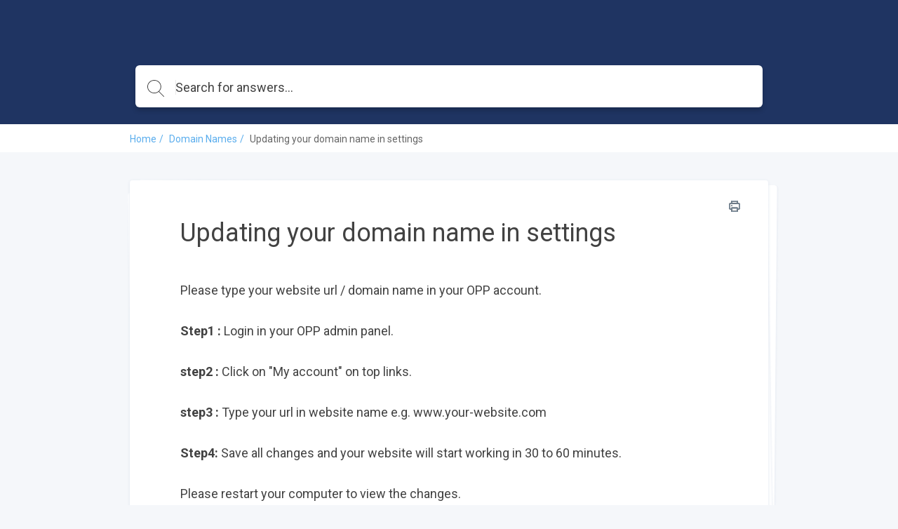

--- FILE ---
content_type: text/html; charset=utf-8
request_url: https://help.onlinepictureproof.com/help/how-to-add-slash-update-your-new-domain-name-in-your-opp-account
body_size: 7104
content:
<!DOCTYPE html>
<html class="theme-theme2 wf-loading" lang="en">
  <head>
    <meta charset="UTF-8">
<meta name="viewport" content="width=device-width, initial-scale=1.0">
<meta http-equiv="X-UA-Compatible" content="ie=edge">
<meta http-equiv="Content-Type" content="text/html; charset=utf-8">


<meta name="robots" content="INDEX,FOLLOW">







<meta property="og:title" content="Updating your domain name in settings" />


<meta property="og:image" content="" />




<meta property="og:type" content="article" />
<meta property="article:published_time" content="2019-05-02T15:48:54.000+0000" />
<meta property="article:modified_time" content="2016-04-05T15:53:32.000+0000" />








<title>Updating your domain name in settings</title>



<link rel="icon" href="https://cdn.filestackcontent.com/prZuYCsQRaSjLriiluT3">


<script src="//d2wy8f7a9ursnm.cloudfront.net/v6/bugsnag.min.js"></script>
<script>
  if (typeof bugsnag !== 'undefined') {
    window.bugsnagClient = bugsnag('f71de8fc4c944ee1a8aa3e1ccf024c00')
  }
</script>
<script src="https://ajax.googleapis.com/ajax/libs/webfont/1.6.26/webfont.js"></script>
<script src="https://www.google.com/recaptcha/api.js?render=6LfCy0EdAAAAAAxjD9wNHZBofoI1KOxYRrMj0TYI"></script>
<script>
  window.Groove = {
    requestId: "43ccd83a-b9ec-4019-9865-bab38b6db7bd",
    apiURL: "https://help.onlinepictureproof.com/help",
    uploadURL: "https://uploader.groovehq.com",
    keenProjectId: "5b111179c9e77c000165f408",
    keenWriteKey: "403f7812f907a351741d8d6d7e8111f763223a1d690bedf03398b72fe9fe89b3705b679b40de8526f810fee2aba1b19060127d1d9939c6b521e679b24343d8b22344e848619b35b688814c6bf3cca35ca4c8b971e6d3941434e164015b98ff01",
    accountId: "0689130326",
    knowledgeBaseId: "1234932270",
    themeId: "7023641925",
    pageType: "article",
    reCAPTCHASiteKey: "6LfCy0EdAAAAAAxjD9wNHZBofoI1KOxYRrMj0TYI",

    categoryId: "6388991420",
    categoryTitle: "Domain Names",
    categoryMetaRobots: "INDEX,FOLLOW",
    categoryVersionId: "0909201413",

    articleId: "9982013342",
    articleTitle: "Updating your domain name in settings",
    articleFeatured: "false",
    articleMetaRobots: "INDEX,FOLLOW",
    articleAuthorId: "",
    articleUpdaterIds: "",
    articleTagIds: "",
    articleVersionId: "0219203861",

    keyword: "",
    articleCount: null,
    pageCount: null,
    page: null,

    primaryFont: "Roboto",
    secondaryFont: ""
  }

  const FONTS = {
    'IBM Plex Sans': {
      module: 'google',
      value: 'IBM Plex Sans:400,400i,700,700i'
    },
    'IBM Plex Serif': {
      module: 'google',
      value: 'IBM Plex Serif:400,400i,700,700i'
    },
    'Playfair Display': {
      module: 'google',
      value: 'Playfair Display:400,400i,700,700i'
    },
    Roboto: {
      module: 'google',
      value: 'Roboto:400,400i,700,700i'
    },
    'Source Sans Pro': {
      module: 'google',
      value: 'Source Sans Pro:400,400i,700,700i'
    },
    Poppins: {
      module: 'google',
      value: 'Poppins:400,400i,700,700i'
    },
    'PT Sans': {
      module: 'google',
      value: 'PT Sans:400,400i,700,700i'
    },
    'PT Serif': {
      module: 'google',
      value: 'PT Serif:400,400i,700,700i'
    },
    Inconsolata: {
      module: 'google',
      value: 'Inconsolata:400,700'
    },
    Lato: {
      module: 'google',
      value: 'Lato:400,400i,700,700i'
    }
  }

  const primaryFont = FONTS[window.Groove.primaryFont]
  const secondaryFont = FONTS[window.Groove.secondaryFont] || FONTS[window.Groove.primaryFont]
  const webFontLoadArgs = {}
  ;[primaryFont, secondaryFont].forEach(function (font) {
    if (!font) return
    if (!webFontLoadArgs[font.module]) {
      webFontLoadArgs[font.module] = { families: [] }
    }
    webFontLoadArgs[font.module].families.push(font.value)
  })
  WebFont.load(webFontLoadArgs)
</script>

<link href="https://assets.production.groovehq.com/assets/groove_kb_themes/main-15eaf6573ed3d07de05480d9d6509725.css" rel="stylesheet">



<style>
  
  .theme-theme2 h1 {
    color: #fff;
    font: 32px/1 "Roboto"
}
@media (min-width: 768px) {
    .theme-theme2 h1 {
        font: 36px/1.5 "Roboto"
    }
}
.theme-theme2 .sub-heading {
    color: #fff;
    font: 18px/1 "Roboto"
}
@media (min-width: 768px) {
    .theme-theme2 .sub-heading {
        font: 18px/1 "Roboto"
    }
}
.theme-theme2 .empty-subheading {
    font: 18px/1 "Roboto"
}
@media (min-width: 768px) {
    .theme-theme2 .empty-subheading {
        font: 18px/1 "Roboto"
    }
}
.theme-theme2 .menu-link-hover {
    color: #fff;
    font: 16px/1.25 "Roboto"
}
.theme-theme2 .menu-link {
    color: #fff;
    font: 16px/1.25 "Roboto"
}
.theme-theme2 h2 {
    color: #424242;
    font: bold 28px/1.75 "Roboto"
}
@media (min-width: 768px) {
    .theme-theme2 h2 {
        font: bold 28px/1.75 "Roboto"
    }
}
.theme-theme2 h3 {
    color: #3199e9;
    font: 20px/1.2 "Roboto"
}
.theme-theme2 .box-text {
    color: #424242;
    font: 14px/1.43 "Roboto"
}
.theme-theme2 p {
    color: #424242;
    font: 16px/1.38 "Roboto"
}
.theme-theme2 .author-title {
    color: #666;
    font: 12px/1.5 "Roboto"
}
.theme-theme2 .breadcrumb-active {
    color: #1f3462;
    font: 14px/1px "Roboto"
}
.theme-theme2 .breadcrumb-inactive {
    color: #666;
    font: 14px/1px "Roboto"
}
.theme-theme2 .featured-links {
    color: #424242;
    font: 16px/1.4 "Roboto"
}
.theme-theme2 .input-placeholder {
    color: #666;
    font: 18px/1 "Roboto"
}
.theme-theme2 .input-text {
    color: #424242;
    font: 18px/1 "Roboto"
}
.theme-theme2 form input[type="text"]:focus, .theme-theme2
  form input[type="password"]:focus {
    border-color: #3199e9
}
.theme-theme2 body.login {
    background: #1f3462
}
.theme-theme2 body.login h2 {
    font: 20px/1.2 "Roboto"
}
.theme-theme2 .icon-search {
    background-image: url("data:image/svg+xml;charset=utf8,%3Csvg%20xmlns%3D%22http%3A%2F%2Fwww.w3.org%2F2000%2Fsvg%22%20xmlns%3Axlink%3D%22http%3A%2F%2Fwww.w3.org%2F1999%2Fxlink%22%20width%3D%2224%22%20height%3D%2224%22%3E%3Cpath%20fill%3D%22%23fff%22%20stroke%3D%22transparent%22%20stroke-width%3D%220%22%20style%3D%22%22%20d%3D%22M11.87.19l.95.24.91.32.86.4.81.48.77.55.7.61.64.68.57.73.49.78.42.84.33.87.24.91.15.94.06.98-.02.48-.04.49-.06.47-.08.47-.12.46-.13.45-.15.44-.18.43-.2.42-.22.41-.23.4-.26.38-.27.38-.3.36-.31.34-.32.33%206.99%207%20.03.04.03.04.02.03.02.04.01.05.01.04.01.04v.09l-.01.04-.01.04-.02.05-.02.04-.02.03-.03.04-.03.03-.02.02-.02.01-.02.02-.02.01-.02.01-.02.01-.02.01-.02.01-.02.01h-.02l-.02.01h-.02l-.02.01h-.14l-.02-.01h-.02l-.03-.01-.02-.01h-.02l-.02-.01-.02-.01-.02-.02-.02-.01-.02-.01-.02-.02-.02-.01-.02-.02-7.01-7.02-.32.25-.34.24-.35.22-.36.21-.37.19-.37.18-.39.17-.39.15-.4.13-.41.12-.42.1-.42.08-.43.07-.44.04-.44.03-.45.01-1.01-.05-.98-.14-.94-.24-.91-.32-.86-.4-.82-.48-.76-.54-.7-.62-.64-.68-.57-.73-.49-.78-.42-.83-.33-.88-.25-.91-.15-.94L0%209.52l.05-.98.15-.94.25-.91.33-.87.42-.84.49-.78.57-.73.64-.68.7-.61.76-.55.82-.48.86-.4.91-.32.94-.24.98-.14L9.88%200l1.01.05.98.14zM7.3%201.27l-1.18.44-1.1.59-1%20.72-.88.85-.76.96-.61%201.06-.45%201.14-.28%201.21-.1%201.28.1%201.27.28%201.21.45%201.14.61%201.06.76.96.88.85%201%20.73%201.1.58%201.18.44%201.26.27%201.32.09%201.32-.09%201.26-.27%201.19-.44%201.1-.58%201-.73.88-.85.75-.96.61-1.06.46-1.14.28-1.21.09-1.27-.09-1.28-.28-1.21-.46-1.14-.61-1.06-.75-.96-.88-.85-1-.72-1.1-.59-1.19-.44L11.2%201%209.88.91%208.56%201l-1.26.27z%22%2F%3E%3C%2Fsvg%3E")
}
.theme-theme2 body {
    background: #f5f7fa;
    font: 18px/1.66 "Roboto";
    color: #424242
}
.theme-theme2 .page-body {
    background: transparent
}
.theme-theme2 #toolbar .button {
    font: 13px/2.29 "Roboto"
}
.theme-theme2 .cta-button {
    background-color: #3199e9;
    color: #fff
}
.theme-theme2 .article-search-container {
    background-color: #fff;
    -webkit-box-shadow: 0 5px 6px 0 rgba(0, 0, 0, 0.17);
    box-shadow: 0 5px 6px 0 rgba(0, 0, 0, 0.17);
    border: solid 1px transparent
}
.theme-theme2 .article-search-container .icon-search {
    background-image: url("data:image/svg+xml;charset=utf8,%3Csvg%20xmlns%3D%22http%3A%2F%2Fwww.w3.org%2F2000%2Fsvg%22%20xmlns%3Axlink%3D%22http%3A%2F%2Fwww.w3.org%2F1999%2Fxlink%22%20width%3D%2224%22%20height%3D%2224%22%3E%3Cpath%20fill%3D%22%23424242%22%20stroke%3D%22transparent%22%20stroke-width%3D%220%22%20style%3D%22%22%20d%3D%22M11.87.19l.95.24.91.32.86.4.81.48.77.55.7.61.64.68.57.73.49.78.42.84.33.87.24.91.15.94.06.98-.02.48-.04.49-.06.47-.08.47-.12.46-.13.45-.15.44-.18.43-.2.42-.22.41-.23.4-.26.38-.27.38-.3.36-.31.34-.32.33%206.99%207%20.03.04.03.04.02.03.02.04.01.05.01.04.01.04v.09l-.01.04-.01.04-.02.05-.02.04-.02.03-.03.04-.03.03-.02.02-.02.01-.02.02-.02.01-.02.01-.02.01-.02.01-.02.01-.02.01h-.02l-.02.01h-.02l-.02.01h-.14l-.02-.01h-.02l-.03-.01-.02-.01h-.02l-.02-.01-.02-.01-.02-.02-.02-.01-.02-.01-.02-.02-.02-.01-.02-.02-7.01-7.02-.32.25-.34.24-.35.22-.36.21-.37.19-.37.18-.39.17-.39.15-.4.13-.41.12-.42.1-.42.08-.43.07-.44.04-.44.03-.45.01-1.01-.05-.98-.14-.94-.24-.91-.32-.86-.4-.82-.48-.76-.54-.7-.62-.64-.68-.57-.73-.49-.78-.42-.83-.33-.88-.25-.91-.15-.94L0%209.52l.05-.98.15-.94.25-.91.33-.87.42-.84.49-.78.57-.73.64-.68.7-.61.76-.55.82-.48.86-.4.91-.32.94-.24.98-.14L9.88%200l1.01.05.98.14zM7.3%201.27l-1.18.44-1.1.59-1%20.72-.88.85-.76.96-.61%201.06-.45%201.14-.28%201.21-.1%201.28.1%201.27.28%201.21.45%201.14.61%201.06.76.96.88.85%201%20.73%201.1.58%201.18.44%201.26.27%201.32.09%201.32-.09%201.26-.27%201.19-.44%201.1-.58%201-.73.88-.85.75-.96.61-1.06.46-1.14.28-1.21.09-1.27-.09-1.28-.28-1.21-.46-1.14-.61-1.06-.75-.96-.88-.85-1-.72-1.1-.59-1.19-.44L11.2%201%209.88.91%208.56%201l-1.26.27z%22%2F%3E%3C%2Fsvg%3E")
}
.theme-theme2 .article-search-container:hover {
    background-color: #fff
}
.theme-theme2 .article-search-container.focus {
    background-color: #fff;
    -webkit-box-shadow: 0 5px 6px 0 rgba(0, 0, 0, 0.17);
    box-shadow: 0 5px 6px 0 rgba(0, 0, 0, 0.17)
}
.theme-theme2 .article-search-container.focus input {
    color: #424242;
    caret-color: #424242
}
.theme-theme2 .article-search-container.focus input::-webkit-input-placeholder {
    color: #424242;
    caret-color: #424242
}
.theme-theme2 .article-search-container.focus input::-moz-placeholder {
    color: #424242;
    caret-color: #424242
}
.theme-theme2 .article-search-container.focus input:-ms-input-placeholder {
    color: #424242;
    caret-color: #424242
}
.theme-theme2 .article-search-container.focus input::-ms-input-placeholder {
    color: #424242;
    caret-color: #424242
}
.theme-theme2 .article-search-container.focus input::placeholder {
    color: #424242;
    caret-color: #424242
}
.theme-theme2 .article-search-container.focus .icon-search {
    background-image: url("data:image/svg+xml;charset=utf8,%3Csvg%20xmlns%3D%22http%3A%2F%2Fwww.w3.org%2F2000%2Fsvg%22%20xmlns%3Axlink%3D%22http%3A%2F%2Fwww.w3.org%2F1999%2Fxlink%22%20width%3D%2224%22%20height%3D%2224%22%3E%3Cpath%20fill%3D%22%23424242%22%20stroke%3D%22transparent%22%20stroke-width%3D%220%22%20style%3D%22%22%20d%3D%22M11.87.19l.95.24.91.32.86.4.81.48.77.55.7.61.64.68.57.73.49.78.42.84.33.87.24.91.15.94.06.98-.02.48-.04.49-.06.47-.08.47-.12.46-.13.45-.15.44-.18.43-.2.42-.22.41-.23.4-.26.38-.27.38-.3.36-.31.34-.32.33%206.99%207%20.03.04.03.04.02.03.02.04.01.05.01.04.01.04v.09l-.01.04-.01.04-.02.05-.02.04-.02.03-.03.04-.03.03-.02.02-.02.01-.02.02-.02.01-.02.01-.02.01-.02.01-.02.01-.02.01h-.02l-.02.01h-.02l-.02.01h-.14l-.02-.01h-.02l-.03-.01-.02-.01h-.02l-.02-.01-.02-.01-.02-.02-.02-.01-.02-.01-.02-.02-.02-.01-.02-.02-7.01-7.02-.32.25-.34.24-.35.22-.36.21-.37.19-.37.18-.39.17-.39.15-.4.13-.41.12-.42.1-.42.08-.43.07-.44.04-.44.03-.45.01-1.01-.05-.98-.14-.94-.24-.91-.32-.86-.4-.82-.48-.76-.54-.7-.62-.64-.68-.57-.73-.49-.78-.42-.83-.33-.88-.25-.91-.15-.94L0%209.52l.05-.98.15-.94.25-.91.33-.87.42-.84.49-.78.57-.73.64-.68.7-.61.76-.55.82-.48.86-.4.91-.32.94-.24.98-.14L9.88%200l1.01.05.98.14zM7.3%201.27l-1.18.44-1.1.59-1%20.72-.88.85-.76.96-.61%201.06-.45%201.14-.28%201.21-.1%201.28.1%201.27.28%201.21.45%201.14.61%201.06.76.96.88.85%201%20.73%201.1.58%201.18.44%201.26.27%201.32.09%201.32-.09%201.26-.27%201.19-.44%201.1-.58%201-.73.88-.85.75-.96.61-1.06.46-1.14.28-1.21.09-1.27-.09-1.28-.28-1.21-.46-1.14-.61-1.06-.75-.96-.88-.85-1-.72-1.1-.59-1.19-.44L11.2%201%209.88.91%208.56%201l-1.26.27z%22%2F%3E%3C%2Fsvg%3E")
}
.theme-theme2 .article-search-container input {
    font: 18px/1 "Roboto";
    color: #666;
    caret-color: #666
}
.theme-theme2 .article-search-container input::-webkit-input-placeholder {
    font: 18px/1 "Roboto";
    color: #666;
    caret-color: #666
}
.theme-theme2 .article-search-container input::-moz-placeholder {
    font: 18px/1 "Roboto";
    color: #666;
    caret-color: #666
}
.theme-theme2 .article-search-container input:-ms-input-placeholder {
    font: 18px/1 "Roboto";
    color: #666;
    caret-color: #666
}
.theme-theme2 .article-search-container input::-ms-input-placeholder {
    font: 18px/1 "Roboto";
    color: #666;
    caret-color: #666
}
.theme-theme2 .article-search-container input::placeholder {
    font: 18px/1 "Roboto";
    color: #666;
    caret-color: #666
}
.theme-theme2 .article-search-results {
    background-color: #fff;
    border: 1px solid #dfe5ee
}
.theme-theme2 .article-search-results hr {
    border-bottom: solid 1px #dfe5ee
}
.theme-theme2 .article-search-results-group-label {
    color: rgba(66, 66, 66, 0.5);
    font: 14px/1.43 "Roboto"
}
.theme-theme2 .article-search-results-group-list-item {
    background-color: #fff;
    color: #3199e9;
    font: 16px/1.25 "Roboto"
}
.theme-theme2 .article-search-results-group-list-item:hover {
    background-color: #3199e9;
    color: #fff
}
.theme-theme2 .header {
    background: #1f3462
}
.theme-theme2 .header-body {
    text-align: left
}
.theme-theme2 .header-title h1 {
    text-shadow: 0 2px 4px rgba(0, 0, 0, 0.13)
}
.theme-theme2 .header-title .sub-heading {
    text-shadow: 0 2px 4px rgba(0, 0, 0, 0.13)
}
.theme-theme2 .button_container.active .top {
    background-color: #fff
}
.theme-theme2 .button_container.active .middle {
    background-color: #fff
}
.theme-theme2 .button_container.active .bottom {
    background-color: #fff
}
.theme-theme2 .button_container span {
    background-color: #fff
}
.theme-theme2 .overlay nav {
    font: bold 32px/2 "Roboto"
}
@media (min-width: 1024px) {
    .theme-theme2 .overlay nav {
        font: 16px/1.25 "Roboto"
    }
}
.theme-theme2 .overlay ul li a {
    color: #fff
}
.theme-theme2 .overlay.open {
    background: #1f3462
}
.theme-theme2 .articles.searchresults h2 {
    font: 18px/1 "Roboto"
}
@media (min-width: 768px) {
    .theme-theme2 .articles.searchresults h2 {
        font: 18px/1 "Roboto"
    }
}
.theme-theme2 .articles.searchresults .search-in span {
    font: 14px/1.43 "Roboto";
    color: #424242
}
.theme-theme2 .articles.searchresults .search-in .link {
    font: 14px/1.43 "Roboto";
    color: #3199e9
}
.theme-theme2 .articles .article-list-item {
    background-color: #fff;
    border: solid 1px #dfe5ee;
    font: 14px/1.43 "Roboto";
    color: #424242
}
@media (min-width: 1440px) {
    .theme-theme2 .authors ul li img {
        border: solid 2px #fff
    }
}
.theme-theme2 .authors .item-info {
    font: 12px/1.5 "Roboto";
    color: #666
}
.theme-theme2 .breadcrums {
    background-color: #fff
}
.theme-theme2 .breadcrums-items li {
    font: 14px/1px "Roboto";
    color: #666
}
.theme-theme2 .breadcrums-items li a {
    text-decoration: none;
    color: rgba(49, 153, 233, 0.8)
}
.theme-theme2 .breadcrums-items li::after {
    color: rgba(49, 153, 233, 0.8)
}
.theme-theme2 .article {
    background-color: #fff;
    -webkit-box-shadow: 0 1px 4px 0 #dfe5ee;
    box-shadow: 0 1px 4px 0 #dfe5ee
}
.theme-theme2 .article h1 {
    color: #424242
}
.theme-theme2 .article h1.placeholder {
    color: rgba(66, 66, 66, 0.5)
}
.theme-theme2 .article-subheading {
    font: 18px/1 "Roboto";
    color: #666
}
@media (min-width: 576px) {
    .theme-theme2 .article-subheading {
        margin: 16px 0 40px 0;
        font: 20px/1.2 "Roboto"
    }
}
.theme-theme2 .article .authors::before {
    border-top: solid 1px #dfe5ee;
    display: none
}
.theme-theme2 .article .print-icon:hover svg path {
    fill: #3199e9
}
.theme-theme2 .article-body div, .theme-theme2
  .article-body p, .theme-theme2
  .article-body li {
    font: 16px/1.5 "Roboto"
}
@media (min-width: 576px) {
    .theme-theme2 .article-body div, .theme-theme2
        .article-body p, .theme-theme2
        .article-body li {
        font: 18px/1.66 "Roboto"
    }
}
.theme-theme2 .article-body h1 {
    font: bold 32px/1.25 "Roboto"
}
.theme-theme2 .article-body h2 {
    font: bold 28px/1.29 "Roboto"
}
.theme-theme2 .article-body h3 {
    font: bold 24px/1.29 "Roboto"
}
.theme-theme2 .article-body h4 {
    font: bold 20px/1.25 "Roboto"
}
.theme-theme2 .article-body h5 {
    font: bold 18px/1.28 "Roboto"
}
.theme-theme2 .article-body a {
    color: #3199e9
}
.theme-theme2 .article-body h1, .theme-theme2
  .article-body h2, .theme-theme2
  .article-body h3, .theme-theme2
  .article-body h4, .theme-theme2
  .article-body h5, .theme-theme2
  .article-body p, .theme-theme2
  .article-body b, .theme-theme2
  .article-body li, .theme-theme2
  .article-body div, .theme-theme2
  .article-body .underline, .theme-theme2
  .article-body .bold {
    color: #424242
}
.theme-theme2 .article-body blockquote {
    color: #1b1b1b;
    border-left: 4px solid #1f3462
}
.theme-theme2 .widget {
    font: 14px/1.43 "Roboto";
    color: #424242
}
.theme-theme2 .widget a {
    text-decoration: none;
    color: rgba(49, 153, 233, 0.8);
    padding-left: 4px
}
.theme-theme2 .tags-section {
    background-color: #fff;
    -webkit-box-shadow: 0 1px 4px 0 #dfe5ee;
    box-shadow: 0 1px 4px 0 #dfe5ee;
    font: 13px/1.25 "Roboto"
}
.theme-theme2 .tags-section a.tag-item {
    color: #3199e9
}
.theme-theme2 .tags-section a.tag-item:hover {
    color: rgba(49, 153, 233, 0.8)
}
.theme-theme2 #rating-thankyou {
    font: 14px/1.43 "Roboto"
}
.theme-theme2 .rating-section {
    margin-top: 32px
}
.theme-theme2 .rating-section .rating-heading {
    font: 14px/1.43 "Roboto"
}
.theme-theme2 .rating-section .rating-info {
    font: 12px/1.5 "Roboto";
    color: #424242
}
.theme-theme2 .footer {
    background-color: #fff;
    border-top: 1px solid #f5f7fa
}
.theme-theme2 .footer-body a {
    color: #dfe5ee;
    font: 14px/1.43 "Roboto"
}
.theme-theme2 .footer-body a:hover {
    color: #9cafcb
}
@media (min-width: 1024px) {
    .theme-theme2 .footer-body a {
        font: 16px/1.38 "Roboto"
    }
}
.theme-theme2 .article-overview-list .list .item span {
    font: 16px/1.4 "Roboto"
}
.theme-theme2 .article-overview-list .list .item span.title {
    color: #3199e9
}
.theme-theme2 .article-overview-list .list .item {
    color: #666;
    font: 14px/1.43 "Roboto";
    -webkit-box-shadow: 0 1px 4px 0 #dfe5ee;
    box-shadow: 0 1px 4px 0 #dfe5ee
}
.theme-theme2 .article-overview-list .list .item:hover {
    border: solid 1px #3199e9
}
.theme-theme2 .page-title h1 {
    color: #424242;
    font: 36px/1.5 "Roboto"
}
.theme-theme2 .page-title .sub-heading {
    color: #666;
    font: 20px/1.2 "Roboto"
}
.theme-theme2 .paging > div a {
    color: #3199e9;
    font: 16px/1.25 "Roboto"
}
.theme-theme2 .paging > div a.jump-link {
    color: #424242
}
.theme-theme2 .paging > div a.jump-link[href] {
    color: #3199e9
}
.theme-theme2 .paging > div a.active {
    background-color: #3199e9;
    color: #fff
}
.theme-theme2 .btn {
    background-color: #3199e9;
    color: #fff;
    font: 16px/1 "Roboto"
}
.theme-theme2 .article-overview-tiles .card-inner {
    -webkit-box-shadow: 0 1px 4px 0 #dfe5ee;
    box-shadow: 0 1px 4px 0 #dfe5ee;
    background-color: #fff
}
.theme-theme2 .article-overview-tiles .card-inner .placeholder {
    font: 16px/1.38 "Roboto";
    color: rgba(66, 66, 66, 0.5)
}
.theme-theme2 .article-overview-tiles .card-inner h3, .theme-theme2
  .article-overview-tiles .card-inner h3 a {
    font: 18px/1 "Roboto";
    color: #424242;
    font-weight: 600 !important
}
@media (min-width: 768px) {
    .theme-theme2 .article-overview-tiles .card-inner h3, .theme-theme2
            .article-overview-tiles .card-inner h3 a {
        font: 20px/1.2 "Roboto"
    }
}
.theme-theme2 .article-overview-tiles .card-inner .sub-heading {
    font: 14px/1.71 "Roboto";
    color: #666
}
@media (min-width: 768px) {
    .theme-theme2 .article-overview-tiles .card-inner .sub-heading {
        font: 16px/1.2 "Roboto"
    }
}
.theme-theme2 .article-overview-tiles .card-inner ul li.no-bullet a {
    font-weight: bold
}
.theme-theme2 .article-overview-tiles .card-inner ul li a {
    font: 14px/1.4 "Roboto";
    color: #3199e9
}
.theme-theme2 .article-overview-tiles .card-inner ul li a:hover {
    color: rgba(49, 153, 233, 0.8)
}
@media (min-width: 768px) {
    .theme-theme2 .article-overview-tiles .card-inner ul li a {
        font: 16px/1.4 "Roboto"
    }
}
.theme-theme2 .seperator hr {
    background: #dfe5ee
}
.theme-theme2 .contact .contact-form {
    font: 14px/1.43 "Roboto";
    background: #f5f7fa
}
.theme-theme2 .contact .contact-form label {
    color: #424242
}
.theme-theme2 .contact .contact-form label span {
    color: #666
}
.theme-theme2 .contact .contact-form label.btn-attachment span {
    color: #3199e9
}
.theme-theme2 .contact .contact-close {
    font: 14px/1.43 "Roboto";
    color: #666
}
.theme-theme2 .contact .contact-heading {
    color: #424242
}
.theme-theme2 .contact .contact-subheading {
    color: #666
}
.theme-theme2 .contact input, .theme-theme2
  .contact textarea {
    color: #424242;
    border: 1px solid #fff
}
.theme-theme2 .contact input:active, .theme-theme2 .contact input:focus, .theme-theme2
  .contact textarea:active, .theme-theme2
  .contact textarea:focus {
    border-color: #3199e9
}
.theme-theme2 .contact .btn-cancel {
    color: #666
}
.theme-theme2 .contact .contact-search .contact-search-results {
    background: #f5f7fa
}
.theme-theme2 .contact .contact-search .contact-search-results a {
    color: #3199e9
}
  
  /*
 * Theme overrides
 *
 * Put any theme overrides here, such as dynamic styles based on theme prefs.
 */

.theme-theme1 .header, .theme-theme2 .header, .theme-theme3 body {
    

    
    background-repeat: repeat;
    
}

</style>

<script>
document.write("<style>.articles .article-list-item-footer, .article .authors { display:none; } </style>");
</script>

  </head>
  <body>
    <header class="header slim">
      
      

<div class="header-body">
  <div class="header-wrap">
    <a href="https://help.onlinepictureproof.com/help" class="company-logo">
      
      <img class="large" src="https://cdn.filestackcontent.com/4WU8NHt0Rtepuy3IDXiV" alt="" />
      
    </a>

    
  </div>
  
  <div class="article-search">
    <div class="article-search-container">
      <form action="https://help.onlinepictureproof.com/help/search" method="get" autocomplete="on">
        <i class="icon icon-search"></i>
        <input placeholder="Search for answers..." type="search" name="keyword" aria-autocomplete="both"/>
      </form>
    </div>
    <div class="article-search-results">
      <div class="article-search-results-group">
        <span class="article-search-results-group-label">Article suggestions</span>
        <div class="article-search-results-group-list"></div>
      </div>
    </div>
  </div>
</div>

    </header>

    <section class="breadcrums">
      <ol class="breadcrums-items">
        <li><a href="https://help.onlinepictureproof.com/help">Home</a></li>
        
        <li><a href="https://help.onlinepictureproof.com/help/domain-names-4">Domain Names</a></li>
        
        <li>Updating your domain name in settings</li>
      </ol>
    </section>
    <div class="page-body">
      <div class="page-container">
        <section>
          <div class="article">
            <a href="" class="print-icon" onclick="window.print(); return false;">
              <svg width="16px" height="16px" viewBox="0 0 16 16" version="1.1" xmlns="http://www.w3.org/2000/svg" xmlns:xlink="http://www.w3.org/1999/xlink">
                  <defs>
                      <path d="M4,6.4 C3.5581722,6.4 3.2,6.7581722 3.2,7.2 C3.2,7.6418278 3.5581722,8 4,8 C4.4418278,8 4.8,7.6418278 4.8,7.2 C4.8,6.7581722 4.4418278,6.4 4,6.4 Z M13.6,3.2 L12.8,3.2 L12.8,0.8 C12.8,0.3581722 12.4418278,0 12,0 L4,0 C3.5581722,0 3.2,0.3581722 3.2,0.8 L3.2,3.2 L2.4,3.2 C1.0745166,3.2 0,4.2745166 0,5.6 L0,10.4 C0,11.7254834 1.0745166,12.8 2.4,12.8 L3.2,12.8 L3.2,15.2 C3.2,15.6418278 3.5581722,16 4,16 L12,16 C12.4418278,16 12.8,15.6418278 12.8,15.2 L12.8,12.8 L13.6,12.8 C14.9254834,12.8 16,11.7254834 16,10.4 L16,5.6 C16,4.2745166 14.9254834,3.2 13.6,3.2 Z M4.8,1.6 L11.2,1.6 L11.2,3.2 L4.8,3.2 L4.8,1.6 Z M11.2,14.4 L4.8,14.4 L4.8,11.2 L11.2,11.2 L11.2,14.4 Z M14.4,10.4 C14.4,10.8418278 14.0418278,11.2 13.6,11.2 L12.8,11.2 L12.8,10.4 C12.8,9.9581722 12.4418278,9.6 12,9.6 L4,9.6 C3.5581722,9.6 3.2,9.9581722 3.2,10.4 L3.2,11.2 L2.4,11.2 C1.9581722,11.2 1.6,10.8418278 1.6,10.4 L1.6,5.6 C1.6,5.1581722 1.9581722,4.8 2.4,4.8 L13.6,4.8 C14.0418278,4.8 14.4,5.1581722 14.4,5.6 L14.4,10.4 Z" id="path-1"></path>
                  </defs>
                  <g id="Page-1" stroke="none" stroke-width="1" fill="none" fill-rule="evenodd">
                      <g id="print-icon">
                          <g id="Shape" fill="#000000" fill-rule="nonzero">
                              <path d="M4,6.4 C3.5581722,6.4 3.2,6.7581722 3.2,7.2 C3.2,7.6418278 3.5581722,8 4,8 C4.4418278,8 4.8,7.6418278 4.8,7.2 C4.8,6.7581722 4.4418278,6.4 4,6.4 Z M13.6,3.2 L12.8,3.2 L12.8,0.8 C12.8,0.3581722 12.4418278,0 12,0 L4,0 C3.5581722,0 3.2,0.3581722 3.2,0.8 L3.2,3.2 L2.4,3.2 C1.0745166,3.2 0,4.2745166 0,5.6 L0,10.4 C0,11.7254834 1.0745166,12.8 2.4,12.8 L3.2,12.8 L3.2,15.2 C3.2,15.6418278 3.5581722,16 4,16 L12,16 C12.4418278,16 12.8,15.6418278 12.8,15.2 L12.8,12.8 L13.6,12.8 C14.9254834,12.8 16,11.7254834 16,10.4 L16,5.6 C16,4.2745166 14.9254834,3.2 13.6,3.2 Z M4.8,1.6 L11.2,1.6 L11.2,3.2 L4.8,3.2 L4.8,1.6 Z M11.2,14.4 L4.8,14.4 L4.8,11.2 L11.2,11.2 L11.2,14.4 Z M14.4,10.4 C14.4,10.8418278 14.0418278,11.2 13.6,11.2 L12.8,11.2 L12.8,10.4 C12.8,9.9581722 12.4418278,9.6 12,9.6 L4,9.6 C3.5581722,9.6 3.2,9.9581722 3.2,10.4 L3.2,11.2 L2.4,11.2 C1.9581722,11.2 1.6,10.8418278 1.6,10.4 L1.6,5.6 C1.6,5.1581722 1.9581722,4.8 2.4,4.8 L13.6,4.8 C14.0418278,4.8 14.4,5.1581722 14.4,5.6 L14.4,10.4 Z" id="path-1"></path>
                          </g>
                          <g id="Colors/@7E8F9F-Clipped">
                              <mask id="mask-2" fill="white">
                                  <use xlink:href="#path-1"></use>
                              </mask>
                              <g id="path-1"></g>
                              <g id="Colors/@7E8F9F" mask="url(#mask-2)" fill="#7E8F9F" fill-rule="nonzero">
                                  <g transform="translate(-4.000000, -4.000000)" id="Rectangle">
                                      <rect x="0" y="0" width="24" height="24"></rect>
                                  </g>
                              </g>
                          </g>
                      </g>
                  </g>
              </svg>
            </a>

            
            <h1>Updating your domain name in settings</h1>
            
            
            
            <div class="article-body">
              <p><span id="answer">Please type your website url / domain name in your OPP account.<br /><br /><strong>Step1 :</strong> Login in your OPP admin panel.<br /><br /><strong>step2 :</strong> Click on "My account" on top links.<br /><strong><br />step3 :</strong> Type your url in website name e.g. www.your-website.com<br /><br /><strong>Step4:</strong> Save all changes and your website will start working in 30 to 60 minutes.<br /><br />Please restart your computer to view the changes.<br /><br />If you have any further questions please do not hesitate to contact us.</span></p>
            </div>
          </div>
        </section>

        

        
          
            <section class="rating-section">
  <div class="rating upvote" data-type="upvote">
    <div id="rating-thankyou">Thank you for leaving a rating!</div>
    <div id="rating-actions">
      <div class="rating-heading">Did you find this article helpful?</div>
      <div class="rating-body">
        
        <a class="rating-item" href="#" data-value="10"></a>
        <a class="rating-item" href="#" data-value="0"></a>
        
      </div>

      
    </div>
  </div>
</section>

          
        

        
  <div class="widget">
    <img src="https://assets.production.groovehq.com/assets/groove_kb_themes/themes/images/email-icon-d35ac6982f43e090f1c08309bc37c304.svg" />
    Can't find what you're looking for? <a id="widget-link" href="#widget-link">Get in touch</a>
  </div>



        
      </div>
    </div>

    <footer class="footer">
  <div class="footer-body">
    
      
      <img class="company-logo inverted" src="https://cdn.filestackcontent.com/4WU8NHt0Rtepuy3IDXiV"/>
      
    
    
  </div>
</footer>

    <div id="grv-contact" class="contact">
  <div class="contact-overlay"></div>
  <form action="https://help.onlinepictureproof.com/help/contact" method="POST" class="contact-form">
    <div class="contact-row">
      <div class="contact-heading">
        How can we help?
      </div>
      <div class="contact-subheading">
        Send your question below and we'll get back to you as soon as possible.
      </div>
    </div>
    <div class="contact-row">
      <label for="email">
        Email address
      </label>
      <input name="email" type="email" required />
    </div>
    <div class="contact-row">
      <label for="subject">
        Subject
      </label>
      <div class="contact-search hint">
        <input name="subject" type="text" required />
        <div class="contact-search-hint">
          <div class="contact-search-hint-text"></div>
          <div class="contact-search-hint-button">
            <img class="open" src="https://assets.production.groovehq.com/assets/groove_kb_themes/themes/images/angle-up-501f2c6e3561190373bfeaf1b5fc1afa.svg" />
            <img class="close" src="https://assets.production.groovehq.com/assets/groove_kb_themes/themes/images/angle-down-69b1eefd19af582928dc286282f2cc08.svg" />
          </div>
        </div>
        <div class="contact-search-results">
        </div>
      </div>
    </div>
    <div class="contact-row">
      <label for="message">
        Message
      </label>
      <textarea name="message" rows="6" required></textarea>
    </div>
    <div class="contact-row contact-attachments">
    </div>
    <div class="contact-row contact-buttons">
      <input type="hidden" name="authenticity_token" value="dt2C1BP17RGOKGzBPeMeJ72AwYn1LsfenNGKII89dK3sAVcGD9YYF76eWWq2wacjBKrfGGvAItl+ksu/44FC3Q==">
      <button id="contact-send" class="btn g-recaptcha" data-action='submit' data-callback='onContactSubmit' data-sitekey="6LfCy0EdAAAAAAxjD9wNHZBofoI1KOxYRrMj0TYI">
        Send message
      </button>
      <a id="contact-cancel" href="#contact-cancel" class="btn-cancel">
        Cancel
      </a>
      <label class="btn-attachment">
        <img src="https://assets.production.groovehq.com/assets/groove_kb_themes/themes/images/attachment-icon-7913446f7b04b3a3fd6487da1e265008.svg" />
        <span>
          Clear attachments
        </span>
        <input type="file" name="attachments" multiple>
      </label>
    </div>
    <div class="contact-row contact-error">
      translation missing: en.kb.default.contact_form_error
    </div>
    <div class="contact-close">
      ×
    </div>
  </form>
  <div class="contact-form">
    <div class="contact-row">
      <div class="contact-heading">
        Thanks for your message!
      </div>
      <div class="contact-subheading">
        Thanks for your message!
      </div>
      <div class="contact-close">
        ×
      </div>
    </div>
  </div>
</div>

    <script src="https://assets.production.groovehq.com/assets/groove_kb_themes/manifest-87a208324cbb081af998e5ccd9538651.js"></script>
<script src="https://assets.production.groovehq.com/assets/groove_kb_themes/vendor-3c6da5b57ef62322ce28b84982e45efc.js"></script>
<script src="https://assets.production.groovehq.com/assets/groove_kb_themes/main-26732bdc96c9dee33d94d5af28584d60.js"></script>



    

  </body>
</html>


--- FILE ---
content_type: text/html; charset=utf-8
request_url: https://www.google.com/recaptcha/api2/anchor?ar=1&k=6LfCy0EdAAAAAAxjD9wNHZBofoI1KOxYRrMj0TYI&co=aHR0cHM6Ly9oZWxwLm9ubGluZXBpY3R1cmVwcm9vZi5jb206NDQz&hl=en&v=PoyoqOPhxBO7pBk68S4YbpHZ&size=invisible&anchor-ms=20000&execute-ms=30000&cb=wfeos49pftdz
body_size: 48936
content:
<!DOCTYPE HTML><html dir="ltr" lang="en"><head><meta http-equiv="Content-Type" content="text/html; charset=UTF-8">
<meta http-equiv="X-UA-Compatible" content="IE=edge">
<title>reCAPTCHA</title>
<style type="text/css">
/* cyrillic-ext */
@font-face {
  font-family: 'Roboto';
  font-style: normal;
  font-weight: 400;
  font-stretch: 100%;
  src: url(//fonts.gstatic.com/s/roboto/v48/KFO7CnqEu92Fr1ME7kSn66aGLdTylUAMa3GUBHMdazTgWw.woff2) format('woff2');
  unicode-range: U+0460-052F, U+1C80-1C8A, U+20B4, U+2DE0-2DFF, U+A640-A69F, U+FE2E-FE2F;
}
/* cyrillic */
@font-face {
  font-family: 'Roboto';
  font-style: normal;
  font-weight: 400;
  font-stretch: 100%;
  src: url(//fonts.gstatic.com/s/roboto/v48/KFO7CnqEu92Fr1ME7kSn66aGLdTylUAMa3iUBHMdazTgWw.woff2) format('woff2');
  unicode-range: U+0301, U+0400-045F, U+0490-0491, U+04B0-04B1, U+2116;
}
/* greek-ext */
@font-face {
  font-family: 'Roboto';
  font-style: normal;
  font-weight: 400;
  font-stretch: 100%;
  src: url(//fonts.gstatic.com/s/roboto/v48/KFO7CnqEu92Fr1ME7kSn66aGLdTylUAMa3CUBHMdazTgWw.woff2) format('woff2');
  unicode-range: U+1F00-1FFF;
}
/* greek */
@font-face {
  font-family: 'Roboto';
  font-style: normal;
  font-weight: 400;
  font-stretch: 100%;
  src: url(//fonts.gstatic.com/s/roboto/v48/KFO7CnqEu92Fr1ME7kSn66aGLdTylUAMa3-UBHMdazTgWw.woff2) format('woff2');
  unicode-range: U+0370-0377, U+037A-037F, U+0384-038A, U+038C, U+038E-03A1, U+03A3-03FF;
}
/* math */
@font-face {
  font-family: 'Roboto';
  font-style: normal;
  font-weight: 400;
  font-stretch: 100%;
  src: url(//fonts.gstatic.com/s/roboto/v48/KFO7CnqEu92Fr1ME7kSn66aGLdTylUAMawCUBHMdazTgWw.woff2) format('woff2');
  unicode-range: U+0302-0303, U+0305, U+0307-0308, U+0310, U+0312, U+0315, U+031A, U+0326-0327, U+032C, U+032F-0330, U+0332-0333, U+0338, U+033A, U+0346, U+034D, U+0391-03A1, U+03A3-03A9, U+03B1-03C9, U+03D1, U+03D5-03D6, U+03F0-03F1, U+03F4-03F5, U+2016-2017, U+2034-2038, U+203C, U+2040, U+2043, U+2047, U+2050, U+2057, U+205F, U+2070-2071, U+2074-208E, U+2090-209C, U+20D0-20DC, U+20E1, U+20E5-20EF, U+2100-2112, U+2114-2115, U+2117-2121, U+2123-214F, U+2190, U+2192, U+2194-21AE, U+21B0-21E5, U+21F1-21F2, U+21F4-2211, U+2213-2214, U+2216-22FF, U+2308-230B, U+2310, U+2319, U+231C-2321, U+2336-237A, U+237C, U+2395, U+239B-23B7, U+23D0, U+23DC-23E1, U+2474-2475, U+25AF, U+25B3, U+25B7, U+25BD, U+25C1, U+25CA, U+25CC, U+25FB, U+266D-266F, U+27C0-27FF, U+2900-2AFF, U+2B0E-2B11, U+2B30-2B4C, U+2BFE, U+3030, U+FF5B, U+FF5D, U+1D400-1D7FF, U+1EE00-1EEFF;
}
/* symbols */
@font-face {
  font-family: 'Roboto';
  font-style: normal;
  font-weight: 400;
  font-stretch: 100%;
  src: url(//fonts.gstatic.com/s/roboto/v48/KFO7CnqEu92Fr1ME7kSn66aGLdTylUAMaxKUBHMdazTgWw.woff2) format('woff2');
  unicode-range: U+0001-000C, U+000E-001F, U+007F-009F, U+20DD-20E0, U+20E2-20E4, U+2150-218F, U+2190, U+2192, U+2194-2199, U+21AF, U+21E6-21F0, U+21F3, U+2218-2219, U+2299, U+22C4-22C6, U+2300-243F, U+2440-244A, U+2460-24FF, U+25A0-27BF, U+2800-28FF, U+2921-2922, U+2981, U+29BF, U+29EB, U+2B00-2BFF, U+4DC0-4DFF, U+FFF9-FFFB, U+10140-1018E, U+10190-1019C, U+101A0, U+101D0-101FD, U+102E0-102FB, U+10E60-10E7E, U+1D2C0-1D2D3, U+1D2E0-1D37F, U+1F000-1F0FF, U+1F100-1F1AD, U+1F1E6-1F1FF, U+1F30D-1F30F, U+1F315, U+1F31C, U+1F31E, U+1F320-1F32C, U+1F336, U+1F378, U+1F37D, U+1F382, U+1F393-1F39F, U+1F3A7-1F3A8, U+1F3AC-1F3AF, U+1F3C2, U+1F3C4-1F3C6, U+1F3CA-1F3CE, U+1F3D4-1F3E0, U+1F3ED, U+1F3F1-1F3F3, U+1F3F5-1F3F7, U+1F408, U+1F415, U+1F41F, U+1F426, U+1F43F, U+1F441-1F442, U+1F444, U+1F446-1F449, U+1F44C-1F44E, U+1F453, U+1F46A, U+1F47D, U+1F4A3, U+1F4B0, U+1F4B3, U+1F4B9, U+1F4BB, U+1F4BF, U+1F4C8-1F4CB, U+1F4D6, U+1F4DA, U+1F4DF, U+1F4E3-1F4E6, U+1F4EA-1F4ED, U+1F4F7, U+1F4F9-1F4FB, U+1F4FD-1F4FE, U+1F503, U+1F507-1F50B, U+1F50D, U+1F512-1F513, U+1F53E-1F54A, U+1F54F-1F5FA, U+1F610, U+1F650-1F67F, U+1F687, U+1F68D, U+1F691, U+1F694, U+1F698, U+1F6AD, U+1F6B2, U+1F6B9-1F6BA, U+1F6BC, U+1F6C6-1F6CF, U+1F6D3-1F6D7, U+1F6E0-1F6EA, U+1F6F0-1F6F3, U+1F6F7-1F6FC, U+1F700-1F7FF, U+1F800-1F80B, U+1F810-1F847, U+1F850-1F859, U+1F860-1F887, U+1F890-1F8AD, U+1F8B0-1F8BB, U+1F8C0-1F8C1, U+1F900-1F90B, U+1F93B, U+1F946, U+1F984, U+1F996, U+1F9E9, U+1FA00-1FA6F, U+1FA70-1FA7C, U+1FA80-1FA89, U+1FA8F-1FAC6, U+1FACE-1FADC, U+1FADF-1FAE9, U+1FAF0-1FAF8, U+1FB00-1FBFF;
}
/* vietnamese */
@font-face {
  font-family: 'Roboto';
  font-style: normal;
  font-weight: 400;
  font-stretch: 100%;
  src: url(//fonts.gstatic.com/s/roboto/v48/KFO7CnqEu92Fr1ME7kSn66aGLdTylUAMa3OUBHMdazTgWw.woff2) format('woff2');
  unicode-range: U+0102-0103, U+0110-0111, U+0128-0129, U+0168-0169, U+01A0-01A1, U+01AF-01B0, U+0300-0301, U+0303-0304, U+0308-0309, U+0323, U+0329, U+1EA0-1EF9, U+20AB;
}
/* latin-ext */
@font-face {
  font-family: 'Roboto';
  font-style: normal;
  font-weight: 400;
  font-stretch: 100%;
  src: url(//fonts.gstatic.com/s/roboto/v48/KFO7CnqEu92Fr1ME7kSn66aGLdTylUAMa3KUBHMdazTgWw.woff2) format('woff2');
  unicode-range: U+0100-02BA, U+02BD-02C5, U+02C7-02CC, U+02CE-02D7, U+02DD-02FF, U+0304, U+0308, U+0329, U+1D00-1DBF, U+1E00-1E9F, U+1EF2-1EFF, U+2020, U+20A0-20AB, U+20AD-20C0, U+2113, U+2C60-2C7F, U+A720-A7FF;
}
/* latin */
@font-face {
  font-family: 'Roboto';
  font-style: normal;
  font-weight: 400;
  font-stretch: 100%;
  src: url(//fonts.gstatic.com/s/roboto/v48/KFO7CnqEu92Fr1ME7kSn66aGLdTylUAMa3yUBHMdazQ.woff2) format('woff2');
  unicode-range: U+0000-00FF, U+0131, U+0152-0153, U+02BB-02BC, U+02C6, U+02DA, U+02DC, U+0304, U+0308, U+0329, U+2000-206F, U+20AC, U+2122, U+2191, U+2193, U+2212, U+2215, U+FEFF, U+FFFD;
}
/* cyrillic-ext */
@font-face {
  font-family: 'Roboto';
  font-style: normal;
  font-weight: 500;
  font-stretch: 100%;
  src: url(//fonts.gstatic.com/s/roboto/v48/KFO7CnqEu92Fr1ME7kSn66aGLdTylUAMa3GUBHMdazTgWw.woff2) format('woff2');
  unicode-range: U+0460-052F, U+1C80-1C8A, U+20B4, U+2DE0-2DFF, U+A640-A69F, U+FE2E-FE2F;
}
/* cyrillic */
@font-face {
  font-family: 'Roboto';
  font-style: normal;
  font-weight: 500;
  font-stretch: 100%;
  src: url(//fonts.gstatic.com/s/roboto/v48/KFO7CnqEu92Fr1ME7kSn66aGLdTylUAMa3iUBHMdazTgWw.woff2) format('woff2');
  unicode-range: U+0301, U+0400-045F, U+0490-0491, U+04B0-04B1, U+2116;
}
/* greek-ext */
@font-face {
  font-family: 'Roboto';
  font-style: normal;
  font-weight: 500;
  font-stretch: 100%;
  src: url(//fonts.gstatic.com/s/roboto/v48/KFO7CnqEu92Fr1ME7kSn66aGLdTylUAMa3CUBHMdazTgWw.woff2) format('woff2');
  unicode-range: U+1F00-1FFF;
}
/* greek */
@font-face {
  font-family: 'Roboto';
  font-style: normal;
  font-weight: 500;
  font-stretch: 100%;
  src: url(//fonts.gstatic.com/s/roboto/v48/KFO7CnqEu92Fr1ME7kSn66aGLdTylUAMa3-UBHMdazTgWw.woff2) format('woff2');
  unicode-range: U+0370-0377, U+037A-037F, U+0384-038A, U+038C, U+038E-03A1, U+03A3-03FF;
}
/* math */
@font-face {
  font-family: 'Roboto';
  font-style: normal;
  font-weight: 500;
  font-stretch: 100%;
  src: url(//fonts.gstatic.com/s/roboto/v48/KFO7CnqEu92Fr1ME7kSn66aGLdTylUAMawCUBHMdazTgWw.woff2) format('woff2');
  unicode-range: U+0302-0303, U+0305, U+0307-0308, U+0310, U+0312, U+0315, U+031A, U+0326-0327, U+032C, U+032F-0330, U+0332-0333, U+0338, U+033A, U+0346, U+034D, U+0391-03A1, U+03A3-03A9, U+03B1-03C9, U+03D1, U+03D5-03D6, U+03F0-03F1, U+03F4-03F5, U+2016-2017, U+2034-2038, U+203C, U+2040, U+2043, U+2047, U+2050, U+2057, U+205F, U+2070-2071, U+2074-208E, U+2090-209C, U+20D0-20DC, U+20E1, U+20E5-20EF, U+2100-2112, U+2114-2115, U+2117-2121, U+2123-214F, U+2190, U+2192, U+2194-21AE, U+21B0-21E5, U+21F1-21F2, U+21F4-2211, U+2213-2214, U+2216-22FF, U+2308-230B, U+2310, U+2319, U+231C-2321, U+2336-237A, U+237C, U+2395, U+239B-23B7, U+23D0, U+23DC-23E1, U+2474-2475, U+25AF, U+25B3, U+25B7, U+25BD, U+25C1, U+25CA, U+25CC, U+25FB, U+266D-266F, U+27C0-27FF, U+2900-2AFF, U+2B0E-2B11, U+2B30-2B4C, U+2BFE, U+3030, U+FF5B, U+FF5D, U+1D400-1D7FF, U+1EE00-1EEFF;
}
/* symbols */
@font-face {
  font-family: 'Roboto';
  font-style: normal;
  font-weight: 500;
  font-stretch: 100%;
  src: url(//fonts.gstatic.com/s/roboto/v48/KFO7CnqEu92Fr1ME7kSn66aGLdTylUAMaxKUBHMdazTgWw.woff2) format('woff2');
  unicode-range: U+0001-000C, U+000E-001F, U+007F-009F, U+20DD-20E0, U+20E2-20E4, U+2150-218F, U+2190, U+2192, U+2194-2199, U+21AF, U+21E6-21F0, U+21F3, U+2218-2219, U+2299, U+22C4-22C6, U+2300-243F, U+2440-244A, U+2460-24FF, U+25A0-27BF, U+2800-28FF, U+2921-2922, U+2981, U+29BF, U+29EB, U+2B00-2BFF, U+4DC0-4DFF, U+FFF9-FFFB, U+10140-1018E, U+10190-1019C, U+101A0, U+101D0-101FD, U+102E0-102FB, U+10E60-10E7E, U+1D2C0-1D2D3, U+1D2E0-1D37F, U+1F000-1F0FF, U+1F100-1F1AD, U+1F1E6-1F1FF, U+1F30D-1F30F, U+1F315, U+1F31C, U+1F31E, U+1F320-1F32C, U+1F336, U+1F378, U+1F37D, U+1F382, U+1F393-1F39F, U+1F3A7-1F3A8, U+1F3AC-1F3AF, U+1F3C2, U+1F3C4-1F3C6, U+1F3CA-1F3CE, U+1F3D4-1F3E0, U+1F3ED, U+1F3F1-1F3F3, U+1F3F5-1F3F7, U+1F408, U+1F415, U+1F41F, U+1F426, U+1F43F, U+1F441-1F442, U+1F444, U+1F446-1F449, U+1F44C-1F44E, U+1F453, U+1F46A, U+1F47D, U+1F4A3, U+1F4B0, U+1F4B3, U+1F4B9, U+1F4BB, U+1F4BF, U+1F4C8-1F4CB, U+1F4D6, U+1F4DA, U+1F4DF, U+1F4E3-1F4E6, U+1F4EA-1F4ED, U+1F4F7, U+1F4F9-1F4FB, U+1F4FD-1F4FE, U+1F503, U+1F507-1F50B, U+1F50D, U+1F512-1F513, U+1F53E-1F54A, U+1F54F-1F5FA, U+1F610, U+1F650-1F67F, U+1F687, U+1F68D, U+1F691, U+1F694, U+1F698, U+1F6AD, U+1F6B2, U+1F6B9-1F6BA, U+1F6BC, U+1F6C6-1F6CF, U+1F6D3-1F6D7, U+1F6E0-1F6EA, U+1F6F0-1F6F3, U+1F6F7-1F6FC, U+1F700-1F7FF, U+1F800-1F80B, U+1F810-1F847, U+1F850-1F859, U+1F860-1F887, U+1F890-1F8AD, U+1F8B0-1F8BB, U+1F8C0-1F8C1, U+1F900-1F90B, U+1F93B, U+1F946, U+1F984, U+1F996, U+1F9E9, U+1FA00-1FA6F, U+1FA70-1FA7C, U+1FA80-1FA89, U+1FA8F-1FAC6, U+1FACE-1FADC, U+1FADF-1FAE9, U+1FAF0-1FAF8, U+1FB00-1FBFF;
}
/* vietnamese */
@font-face {
  font-family: 'Roboto';
  font-style: normal;
  font-weight: 500;
  font-stretch: 100%;
  src: url(//fonts.gstatic.com/s/roboto/v48/KFO7CnqEu92Fr1ME7kSn66aGLdTylUAMa3OUBHMdazTgWw.woff2) format('woff2');
  unicode-range: U+0102-0103, U+0110-0111, U+0128-0129, U+0168-0169, U+01A0-01A1, U+01AF-01B0, U+0300-0301, U+0303-0304, U+0308-0309, U+0323, U+0329, U+1EA0-1EF9, U+20AB;
}
/* latin-ext */
@font-face {
  font-family: 'Roboto';
  font-style: normal;
  font-weight: 500;
  font-stretch: 100%;
  src: url(//fonts.gstatic.com/s/roboto/v48/KFO7CnqEu92Fr1ME7kSn66aGLdTylUAMa3KUBHMdazTgWw.woff2) format('woff2');
  unicode-range: U+0100-02BA, U+02BD-02C5, U+02C7-02CC, U+02CE-02D7, U+02DD-02FF, U+0304, U+0308, U+0329, U+1D00-1DBF, U+1E00-1E9F, U+1EF2-1EFF, U+2020, U+20A0-20AB, U+20AD-20C0, U+2113, U+2C60-2C7F, U+A720-A7FF;
}
/* latin */
@font-face {
  font-family: 'Roboto';
  font-style: normal;
  font-weight: 500;
  font-stretch: 100%;
  src: url(//fonts.gstatic.com/s/roboto/v48/KFO7CnqEu92Fr1ME7kSn66aGLdTylUAMa3yUBHMdazQ.woff2) format('woff2');
  unicode-range: U+0000-00FF, U+0131, U+0152-0153, U+02BB-02BC, U+02C6, U+02DA, U+02DC, U+0304, U+0308, U+0329, U+2000-206F, U+20AC, U+2122, U+2191, U+2193, U+2212, U+2215, U+FEFF, U+FFFD;
}
/* cyrillic-ext */
@font-face {
  font-family: 'Roboto';
  font-style: normal;
  font-weight: 900;
  font-stretch: 100%;
  src: url(//fonts.gstatic.com/s/roboto/v48/KFO7CnqEu92Fr1ME7kSn66aGLdTylUAMa3GUBHMdazTgWw.woff2) format('woff2');
  unicode-range: U+0460-052F, U+1C80-1C8A, U+20B4, U+2DE0-2DFF, U+A640-A69F, U+FE2E-FE2F;
}
/* cyrillic */
@font-face {
  font-family: 'Roboto';
  font-style: normal;
  font-weight: 900;
  font-stretch: 100%;
  src: url(//fonts.gstatic.com/s/roboto/v48/KFO7CnqEu92Fr1ME7kSn66aGLdTylUAMa3iUBHMdazTgWw.woff2) format('woff2');
  unicode-range: U+0301, U+0400-045F, U+0490-0491, U+04B0-04B1, U+2116;
}
/* greek-ext */
@font-face {
  font-family: 'Roboto';
  font-style: normal;
  font-weight: 900;
  font-stretch: 100%;
  src: url(//fonts.gstatic.com/s/roboto/v48/KFO7CnqEu92Fr1ME7kSn66aGLdTylUAMa3CUBHMdazTgWw.woff2) format('woff2');
  unicode-range: U+1F00-1FFF;
}
/* greek */
@font-face {
  font-family: 'Roboto';
  font-style: normal;
  font-weight: 900;
  font-stretch: 100%;
  src: url(//fonts.gstatic.com/s/roboto/v48/KFO7CnqEu92Fr1ME7kSn66aGLdTylUAMa3-UBHMdazTgWw.woff2) format('woff2');
  unicode-range: U+0370-0377, U+037A-037F, U+0384-038A, U+038C, U+038E-03A1, U+03A3-03FF;
}
/* math */
@font-face {
  font-family: 'Roboto';
  font-style: normal;
  font-weight: 900;
  font-stretch: 100%;
  src: url(//fonts.gstatic.com/s/roboto/v48/KFO7CnqEu92Fr1ME7kSn66aGLdTylUAMawCUBHMdazTgWw.woff2) format('woff2');
  unicode-range: U+0302-0303, U+0305, U+0307-0308, U+0310, U+0312, U+0315, U+031A, U+0326-0327, U+032C, U+032F-0330, U+0332-0333, U+0338, U+033A, U+0346, U+034D, U+0391-03A1, U+03A3-03A9, U+03B1-03C9, U+03D1, U+03D5-03D6, U+03F0-03F1, U+03F4-03F5, U+2016-2017, U+2034-2038, U+203C, U+2040, U+2043, U+2047, U+2050, U+2057, U+205F, U+2070-2071, U+2074-208E, U+2090-209C, U+20D0-20DC, U+20E1, U+20E5-20EF, U+2100-2112, U+2114-2115, U+2117-2121, U+2123-214F, U+2190, U+2192, U+2194-21AE, U+21B0-21E5, U+21F1-21F2, U+21F4-2211, U+2213-2214, U+2216-22FF, U+2308-230B, U+2310, U+2319, U+231C-2321, U+2336-237A, U+237C, U+2395, U+239B-23B7, U+23D0, U+23DC-23E1, U+2474-2475, U+25AF, U+25B3, U+25B7, U+25BD, U+25C1, U+25CA, U+25CC, U+25FB, U+266D-266F, U+27C0-27FF, U+2900-2AFF, U+2B0E-2B11, U+2B30-2B4C, U+2BFE, U+3030, U+FF5B, U+FF5D, U+1D400-1D7FF, U+1EE00-1EEFF;
}
/* symbols */
@font-face {
  font-family: 'Roboto';
  font-style: normal;
  font-weight: 900;
  font-stretch: 100%;
  src: url(//fonts.gstatic.com/s/roboto/v48/KFO7CnqEu92Fr1ME7kSn66aGLdTylUAMaxKUBHMdazTgWw.woff2) format('woff2');
  unicode-range: U+0001-000C, U+000E-001F, U+007F-009F, U+20DD-20E0, U+20E2-20E4, U+2150-218F, U+2190, U+2192, U+2194-2199, U+21AF, U+21E6-21F0, U+21F3, U+2218-2219, U+2299, U+22C4-22C6, U+2300-243F, U+2440-244A, U+2460-24FF, U+25A0-27BF, U+2800-28FF, U+2921-2922, U+2981, U+29BF, U+29EB, U+2B00-2BFF, U+4DC0-4DFF, U+FFF9-FFFB, U+10140-1018E, U+10190-1019C, U+101A0, U+101D0-101FD, U+102E0-102FB, U+10E60-10E7E, U+1D2C0-1D2D3, U+1D2E0-1D37F, U+1F000-1F0FF, U+1F100-1F1AD, U+1F1E6-1F1FF, U+1F30D-1F30F, U+1F315, U+1F31C, U+1F31E, U+1F320-1F32C, U+1F336, U+1F378, U+1F37D, U+1F382, U+1F393-1F39F, U+1F3A7-1F3A8, U+1F3AC-1F3AF, U+1F3C2, U+1F3C4-1F3C6, U+1F3CA-1F3CE, U+1F3D4-1F3E0, U+1F3ED, U+1F3F1-1F3F3, U+1F3F5-1F3F7, U+1F408, U+1F415, U+1F41F, U+1F426, U+1F43F, U+1F441-1F442, U+1F444, U+1F446-1F449, U+1F44C-1F44E, U+1F453, U+1F46A, U+1F47D, U+1F4A3, U+1F4B0, U+1F4B3, U+1F4B9, U+1F4BB, U+1F4BF, U+1F4C8-1F4CB, U+1F4D6, U+1F4DA, U+1F4DF, U+1F4E3-1F4E6, U+1F4EA-1F4ED, U+1F4F7, U+1F4F9-1F4FB, U+1F4FD-1F4FE, U+1F503, U+1F507-1F50B, U+1F50D, U+1F512-1F513, U+1F53E-1F54A, U+1F54F-1F5FA, U+1F610, U+1F650-1F67F, U+1F687, U+1F68D, U+1F691, U+1F694, U+1F698, U+1F6AD, U+1F6B2, U+1F6B9-1F6BA, U+1F6BC, U+1F6C6-1F6CF, U+1F6D3-1F6D7, U+1F6E0-1F6EA, U+1F6F0-1F6F3, U+1F6F7-1F6FC, U+1F700-1F7FF, U+1F800-1F80B, U+1F810-1F847, U+1F850-1F859, U+1F860-1F887, U+1F890-1F8AD, U+1F8B0-1F8BB, U+1F8C0-1F8C1, U+1F900-1F90B, U+1F93B, U+1F946, U+1F984, U+1F996, U+1F9E9, U+1FA00-1FA6F, U+1FA70-1FA7C, U+1FA80-1FA89, U+1FA8F-1FAC6, U+1FACE-1FADC, U+1FADF-1FAE9, U+1FAF0-1FAF8, U+1FB00-1FBFF;
}
/* vietnamese */
@font-face {
  font-family: 'Roboto';
  font-style: normal;
  font-weight: 900;
  font-stretch: 100%;
  src: url(//fonts.gstatic.com/s/roboto/v48/KFO7CnqEu92Fr1ME7kSn66aGLdTylUAMa3OUBHMdazTgWw.woff2) format('woff2');
  unicode-range: U+0102-0103, U+0110-0111, U+0128-0129, U+0168-0169, U+01A0-01A1, U+01AF-01B0, U+0300-0301, U+0303-0304, U+0308-0309, U+0323, U+0329, U+1EA0-1EF9, U+20AB;
}
/* latin-ext */
@font-face {
  font-family: 'Roboto';
  font-style: normal;
  font-weight: 900;
  font-stretch: 100%;
  src: url(//fonts.gstatic.com/s/roboto/v48/KFO7CnqEu92Fr1ME7kSn66aGLdTylUAMa3KUBHMdazTgWw.woff2) format('woff2');
  unicode-range: U+0100-02BA, U+02BD-02C5, U+02C7-02CC, U+02CE-02D7, U+02DD-02FF, U+0304, U+0308, U+0329, U+1D00-1DBF, U+1E00-1E9F, U+1EF2-1EFF, U+2020, U+20A0-20AB, U+20AD-20C0, U+2113, U+2C60-2C7F, U+A720-A7FF;
}
/* latin */
@font-face {
  font-family: 'Roboto';
  font-style: normal;
  font-weight: 900;
  font-stretch: 100%;
  src: url(//fonts.gstatic.com/s/roboto/v48/KFO7CnqEu92Fr1ME7kSn66aGLdTylUAMa3yUBHMdazQ.woff2) format('woff2');
  unicode-range: U+0000-00FF, U+0131, U+0152-0153, U+02BB-02BC, U+02C6, U+02DA, U+02DC, U+0304, U+0308, U+0329, U+2000-206F, U+20AC, U+2122, U+2191, U+2193, U+2212, U+2215, U+FEFF, U+FFFD;
}

</style>
<link rel="stylesheet" type="text/css" href="https://www.gstatic.com/recaptcha/releases/PoyoqOPhxBO7pBk68S4YbpHZ/styles__ltr.css">
<script nonce="CRu3AebHBwC6r44rSMugOQ" type="text/javascript">window['__recaptcha_api'] = 'https://www.google.com/recaptcha/api2/';</script>
<script type="text/javascript" src="https://www.gstatic.com/recaptcha/releases/PoyoqOPhxBO7pBk68S4YbpHZ/recaptcha__en.js" nonce="CRu3AebHBwC6r44rSMugOQ">
      
    </script></head>
<body><div id="rc-anchor-alert" class="rc-anchor-alert"></div>
<input type="hidden" id="recaptcha-token" value="[base64]">
<script type="text/javascript" nonce="CRu3AebHBwC6r44rSMugOQ">
      recaptcha.anchor.Main.init("[\x22ainput\x22,[\x22bgdata\x22,\x22\x22,\[base64]/[base64]/[base64]/[base64]/[base64]/[base64]/[base64]/[base64]/[base64]/[base64]\\u003d\x22,\[base64]\\u003d\x22,\x22XH7Dr8OuV8Orw7nCmDsgJAbCkjPDl8Kfw63ChMOXwqHDkQM+w5DDqlTCl8Okw7w4wrjCoTpKSsKPHcKIw7nCrMOfLxPCvFBtw5TCtcOswpNFw4zDrl3DkcKgejkFIiwQaDsPY8Kmw5jCknVKZsOAw4suDsKqflbCocOLwqrCnsOFwoxsAnIVJWo/WTx0WMOYw5w+BAjCi8OBBcO+w54JcF3DlBfCm2fCscKxwoDDv2N/VFo9w4dpGBzDjQtwwq0+F8K9w4PDhUTCmsOHw7FlwrfCp8K3QsKgS1XCgsO3w6nDm8OgacO6w6PCkcKBw40XwrQYwo9xwo/Cr8Osw4kXwoTDt8Kbw57CqiRaFsOOaMOgT1PDtHcCw7DCmmQlw47DuTdgwqIyw7jCvyDDjnhULcK+wqpKEcOmHsKxEcKxwqgiw6PCmgrCr8OiKFQyKRHDkUvCjgp0wqRPScOzFGlBc8O8wo/ChH5QwplSwqfCkA50w6TDvVQVYhPCu8OHwpw0V8OIw57Ci8ONwpxPJVnDkn8dIkgdCcOcBXNWY0rCssOPbwdobl9Zw4XCrcOUwofCuMOrXX0ILsKxwqg6wpYkw5fDi8KsByzDpRFWTcOdUBjCncKYLhLDsMONLsKIw6NMwpLDuxPDgl/CuibCknHCrX3DosK8EA8Sw4NWw74YAsKUe8KSNx5UJBzCiT/DkRnDtWbDvGbDhcKTwoFfwoHCmsKtHGrDtirCm8K8GTTCm33DpsKtw7k5LMKBEG05w4PCgGrDlwzDrcKkc8OhwqfDgy8GTknCmDPDi1jCpDIAXjDChcOmwrwRw5TDrMK9bQ/CsQdOKmTDrMKSwoLDpmjDhsOFES/Dp8OSDE1lw5VCw6TDr8KMYXnCrMO3OxsAQcKqASfDgBXDpcOqD23CvhkqAcK2wpnCmMK0fMOcw5/Cug5nwqNgwpVTDSvCrcOdM8Klwrt5IEZbGytqEsKDGCh6Uj/DsQZXAhxbwqDCrSHChsKew4zDksOFw7odLBXCmMKCw5EvbiPDmsORTAl6wrU8ZGp+HsOpw5jDl8KJw4FAw5ItXSzCv15MFMKzw61Ea8Knw7oAwqB6fsKOwqAXOR80w7BgdsKtw6l0wo/CqMKjGE7CmsK9VDsrw68Gw71Pej3CrMObDXfDqQgvPCw+RyYIwoJRRCTDuC7DjcKxAxhTFMK9BcKmwqV3YDLDkH/CiHwvw6MVTmLDkcOmwprDvjzDqsOEYcOuw54JCjV3Hg3DmgxmwqfDqsOfBSfDsMKaMhR2AMOkw6HDpMKfw6HCmB7CoMOqN1/CvMKIw5wYwofCqg3CkMO6PcO5w4YHNXEWwoDCiwhGSx/DkAw3ZgAew5EXw7XDkcOWw5EUHAc9KTkewoDDnU7Clk4qO8KvHjTDicOLfhTDqjnDlMKGTBdpZcKIw6DDuFo/w4jCmMONeMOqw4PCq8Osw4VWw6bDocKgUizCsk52wq3DqsO7w50CcT/[base64]/CpMOtwoM+w47CrcKbdwnDuMOMcCPCg2bDsC7DkQt6w5gZw4HCmC9rw6rCgz5mGEvCgAA8bXPDmic5w67Cm8OBOsOCwovCusOjOsKIH8OLw5JNw7tQwp7DlRXChDM9wrDDiTFLwr7CminDgMOGLsOgfy9FM8OICRU/wqnCksO6w7hfbMKMQ1zCuWDDizPCpMOMJVN1YsKgw5LCjATCjcKhwq7DhDxeUWLDksOyw67CkcKuwoXCpRVewqzDlsOow7BOw7snw6UYFUl/[base64]/[base64]/KxDCoMOCw5rCpQs6w4pEWsO6w7/DmsKBdxtJw5zCj2/CjyTDgcKNazIBwp/[base64]/DohvCpMOtwoTDrcOIORcvOz3CiH/CunJQFMKsP1DDmcOww5lMMi0gw4TDu8OxVyXCvE1Tw7HCnD9GcMOsQ8OHw5VRwotXTgALwonCuSDCjsKwLlEgWTArJk7CisOpbDnDmQDCo24Uf8Oaw7PCqMKDABpEwrA8wqHCrwYwcV/CkC4YwoFIwrhmdFQGN8O1wqLCrMKXwph7w5/DhcKWNAHCksOmwrJowrbClnPCqcOOHlzCt8Orw71Ow5Q3wrjCmcKUwok6w7zCkE7Cu8Ovwq93a0XCjsKjOU/[base64]/[base64]/c8KFwozDp8KbPzbDhcKIdsODwoHDq8K9RMO8agYadnXDlsOLRsK2RVlXw5bCnywZOcKpBQtGwrfDqsOSUV/ChsKyw5pzAMKddsOKwr5Nw6h6bcOpw68mGABtRAV4Tl7ClsKkCcKeG17DtMKgAsKJW3Alwr/[base64]/Cq2/DucKRUGzDkG8CfV0gwqE+JcKgw7vCvsOSasKMHxlcPAAVwrwTw6DDpMOue14xdsOrw5U1w5QDcHcMWGrDn8KiFxZKcVvDi8OXw7/ChE3CrsKkJ0NFNlLCrsOZdQnCt8OLw4/Dj1vDvC8sdsKvw4low5PDriMnwonDolZ2D8O3w5h7w79lwrdnMcK/M8KOCMOBX8Kjw6AqwoEuw6ksR8O/[base64]/[base64]/wo3DlsOxwp8bVHwgw4JDwpDDusO3w4oiwpURwqXCrmo+w6ZAw5N+w69lw75Tw6PCgMKSJWbCuUxowpB3Myw2wp/CjsOpC8KsFU/[base64]/DtsKSw7E3wo7DtRB+w6vDiMOie8KPP0UUSVd4wptuTcKJw7rDvCRTcsKrwp4twq0SG27DllZdaHNlPzTCtSVKZzjDgy3DnEdyw4LDk2l0wozCvsKOF1l4wr3Ds8KMwoYSw5prw4crS8K9wp7Dt3HDqm/DvyJHw6vCjHjDgcKsw4E2wrsXGcKnwprCscKYwqsywp9aw5DCgSvCjRBHeTDDlcOlw5LCncKHHcOZw6fDmlbCnMO3KsKkG3c9w6XCicOUe3ctY8OYdiQDwq9/woRawoJTBMKnCFTCqMO+w54ue8O8cTNlwrIXwr/[base64]/[base64]/[base64]/KsK9UcOLw7tHUl/CnMOZwr/DrSvCtcKWbQ9BLxXCvMKKwrw6w7I1wqzDgjZPU8KGTsKDT13Cq3c9wpjDrsKtwpkRwp4ZJcOVw7wawpcewoJGScKtwq/DjsKfKsOPUGnClj5Lwp/CoCTCssKgw4sdQ8KHwqTCqVIHQ1TCsiFuExPDpm1XwoTCi8ODw5RNdhksMcO/[base64]/CsWTCksO0woNHL1XCk8KawqfChsOcw5B/c8OteBfDtMOIBShLw5Y/dSFIa8OBEsKKNXvDtjw/[base64]/IX/Cl17Dl8Oew4AKwqp0dVZew5wcw4PDpTPCiVhBLsKVJUIhwrNlTMKhMsOLw4fCtR1MwpZTw6XDn0jCjkrDmMO6EX/DtjjCiV1Pw70NBCfCkcKKwpcWS8O4w7nDkyvCvmrCnUJqZ8O1L8K+d8O3WBB2VSZGwocPw4/DrEgcRsOLwp/[base64]/JGEAwrRRwod4EgzCk1LCnTzCksOFw51eQcO7VGdIwrY0HsOvMCQHwpbCn8KRwrrClcOWwpkle8OLwofDgz3DiMKKfsOpDDfCs8O2YjrCrsKZw4ZawpLCjMOWwrMPKBjCkcKfChE5w5nCjyp+w5/DnzhAcTUGw5BSwq5gN8O/QV3CiVfDp8OXwo3CsB1pw7nDhsOJw6TCr8OCVsOVRXTDkcK2w4LCncOLw7Ztw6TCmx8oXXdfw6TCp8KEGg8cPMKHwqEYcF/Dv8KwT2bCsh9Pw7s6w5Q6w5BgBjkNw6HDqMKlfTPDpTA/[base64]/[base64]/[base64]/[base64]/CosK7wpHDssO2e8KGSiHDvFbCoiHCj8OYwqzCocOXwppQwq1vwq/DhWjCgsKtw7fCjU/Cv8KAC3hhwoA7wpg2Z8KNwoFMZ8KUw7DDmizDs3nDjzAow4xkwpvCuRXDm8OSTMOawrLCtcKbw5ASEDjDhg5Awqdewo0OwohywrkseMO0QDnCkcO8wp7CucK/[base64]/[base64]/e8OVwrcJw5JDc8O8Y8OqYA3DrcKIF3Mlwo3DhHl0GMKFwqvCo8KDwpPDqMKIw7YIw7tJwoUMw79uw6PDqVJEwrQoARrClMKDcsKywr0Yw5PCsgklw4tRw5/[base64]/DgsK4BsOnwrPClxPCiMOxWXnClXFZwr1Qw5hFwpl2X8OLGXJTVzQ9w4kfbB7Cq8KbZ8O0wqbDmcKTwrNMGyHDu2HDp1VWXA/DoMKEC8Oxw7UUdcOtO8KNeMOFwoRZTHpJKUzDkMKXw48Uw6LCrMKDwrMywo1Tw5dBAMKTw50wCsK5w4ZmW2vDlUQScRXDqH7CqFt/w6jCvTLClcKfw5jChGYjEsKCCzIxU8KlQsO4wqnCkcOEw4hwwr3Dq8OVfBDCgHd8w5/[base64]/SsO1YcOnBMOdecKMw6txw6zDtsK+w7jCiCg9MsOJw6oqw7XCk8KTwqAgwodlEFdqYMOdw7QNw5MlSSDDnCHDrMOTGB/Dp8OtwrLCnBDDhQ5UUhEiL1bCiEHCqcKpZh9jw6rDr8KGLw4CWsOBLnIEwqVFw6xba8Omw6PCmB0Lwop6IVvDpy7DkMOFw5wuF8Oeb8OtwoMYaijDncKXwo3Dv8KQw6DDv8KTbj7DtcKnOcK3w4U4W0EHAQXCjMK/[base64]/wrbDo8KJw5kEw4Q4eMODw5ZpC8OmaMOswqfDmhYuw4PDtcOYWsOEwoNrWgANw49WwqrCpsOTwpvDpjPCnsO1M0bDuMO0w5LDq0g1wpVjwrc9CcKew40xw6fCp0A8HBRZwozCgV/CrCxbwqx1w7bCssKFUMKaw7AVw7hzLsOfwr9cw6MGw4DDkQ3DjMORw7wEEAw+wplxB1nCkFDDgg4EMS07wqF+AUsCw5EdC8OSS8Kgwo/DnFLDtcKgwqXDnMKpwr1kdi7CpkBJwowBPMOAwqTCuHJ2AljCgsK0E8OxMxYNw67Ctl/[base64]/w4/Cjw7Dp8KmFUd9wqMnwpPDhwbDqStgCcO8w7TCqcOhDRjDtMK0eRrDpsOmdiDCvsOnR1TCnn8HIcKyXcO2wqnCqcKfwpbClkrDgMODwqFbXcO3wqMtwrnCsl3CkyHCh8KzEQjCoibCrsO0MmLDrcOiw63CuG8ZOcOYR1LDqsKIRcKOWMK2w542wqdcwp/[base64]/WR7CtMKlw7Nid2nCk0vDisKhemnDkgZJJizDnhrDmcOTw7o6RS9vOMO3w5vCn1ZSwrDCpMOaw7AWwpt6w5ZOwpgCMsKJwpnCv8O1w5QZPyRtW8KSVWrCo8KOFsK+wr1qwpMGw6dcWQovwrjCssOBw7jDrlc3w5V/[base64]/CrHExVEJBw77DizvDr8OJw5HCrMKuT8Oxw6QMCVsRw4QEQWBeImV1IcKoZE/Du8KYNRYKw5FOw47Di8KeDsOhMxjDlGllw5BUCWjCo1YldMOswp/DgFXCnHhResO9L1RbwqLCkGlGw4hpEcKUwrjDnMOIJMOMwp/CqRbCpzN8w7tAw4/DjMO9wqp0BMKjw5bDgcKpwp0dDsKQecK9BmTCuALCjsKHw59nTcOxIMK0w6UyNMKGw4vCkmguw7vDpRjDowMUOiBTwrgHT8KQw4bCs3/DucKmwqTDkilGIMOgQ8O5OF7DvzXCgB4wGAvCgEl0FsO+UCnDrMOmw45LDmXDk2/[base64]/w4vDm8K6Tj1Kwq7DnyZNw7QPRT16DDvCgj7DhVXCmcOvwoUWw7LDmMObw7FgHAgkTsOFwq/CkizDv0PCvcOaZsKwwo/[base64]/CpcKSB8KBSFzDnnHCqcOYeBYrw6p2wp/CsAPCoj7CjDTClcO1wo/DtsKQIsO/[base64]/w4DCi8KRK8O1BVjDli4jfcK/w7wQwqNGw4xcw79zwqbCgCp8BsKqBMOwwowawo3DlsOWDcKIcxnDocKVwo7CtcKowronKcKGw6jDgBkAHsOfwoknUEl3ccObwolDFR5uwownwoNmwpjDosKtwpZuw6Fkw6PDhCVKYMOlw7jCksKow7nDkQ/CmcKoN1EHw5Y/LcK1w4JSIAvCmk7ConUEwrjDsT3DslPCjcKzHMOXwr9ZwrPCjEjDo2DDq8K6enDDpsOtf8KDw4HDnGtbJ3XCqMOqY1zCum1hw6nDu8KXU3zChMOUwr8bwrQlIcK+JsKLc3XCmlDDlztPw7EHYlDCmMKsworCv8Oqw7/CnMKFwp8owqJ9wp/[base64]/[base64]/CtgNIUWkgwpBhwqHCpQfDp3HDqnVrwq7CnEPCgF9YwqVRwoTCqQvDkcK2w4RnDww5EcKfw6nCiMOjw4TDq8OawrHClmAVdMOLw4JQw4zDrcK4DVtyw7LDlXd+Y8KMw4PDpMOkCsO/w7ModMOgUcKLalF1w7IqOsO1w7LDtwHCicOkYhhQXiAdwqzCuDpkw7fDqhF2XsKkwoFVZMOow5rDonnDlMOVwqvDm15BEzPDtcKSGVzDrUJCOCXDoMKhwoPDp8OJw7zCvC/CssKxLznCksK7wpIKw4fDk0xKwpwqMcKnfMK9wonCpMKAQEdpw5vDsREeXg1/[base64]/CvcKZTD7CjXLCnMKvw7krwo5pw792XE4/[base64]/w7dxF8K7wq4Cw6pxEsODfX/CqQ1yZsK9wqbCgcOMwrLCusOLw7d8bjLCgsO3wpnCkDJHJcOWw4BYYcO/[base64]/e3cdwrNGFUoCNcKXanXDkXogPnAWw6XDksOJccODdMOOw7siw65VwrHCicKEwo3DqsKXISTCr1/CtwdkQT7CgMO6wp0/[base64]/CkAzCvDrDncK1w7LDqWLCi2TCmsKGw4EDw54awqxnHMKXw4/DhBJXQsKOw4ZDLsObGMK2asO4cFJBdcOzIsO7RWs6YEdBw61Aw6XDtis/L8KpWB0Bwq0tZHTCp0TDjcO4woZxwpvCtsKSw5zDjV7Dn2wDwrARf8O9w6JHw5PDmsOhN8OWw4vCvTpZw5QcEMKSw7Z5TVYow4HDicKsA8OFw546QB/CtsOnZMKfwojCp8ODw596CsODwpPCscO/c8KiYF/CucOTwrDDvRnDkBfCt8KAwpXCucOwUcO7wpPCncOieXjCsETDnirDn8OswoJBwoDCjCQJw7pqwpl+OsKDwpTCoS3DuMKMPsKDFgV8EsKMNTvCnMOoPShsNcK9I8K/wolgwrfCkTA9RcKEw7YacnrDtcKfw4TDssKCwpZGw7/Cpx8+acKnw7NVIDfCsMOAGMKDwovDs8O/asOkYcKFwo8UTHUQwojDrwFUE8OIwozCiww1VcKxwrR5wq4ANjMVwqpTPyAnwrxowoYJbRxtwojDm8OywpFKwrVQCSPDmsOFJk/DvMKFM8O7wrDDsCsTe8KOwq4Fwq8tw5cuwrckMkPDvSfDk8KTBsOdw5o2WMKXwq3CqMO2wpsswr4gZRIwwqjDnsOWBhFDb0nCocOEw78nw6g1WF0lw4LChcKYwqzDqUXDnsOLwr8xIcO4bntxCyd9w4PDoCzDn8O5dMOuw5Uswpt/w7lAD1TCrnxaA0JfeXDCvSXDu8OQwrt5wqnCi8OLcsKxw50zw5vCjHLDpzjDowhYQ3ZXJcO/Bm94wonCgFFvOsKUw6xlHV3Ds2V8w7ETw69yECXDshwBw53DkcK4wpJcOcK2w6wqWjzDiQx9LU1fwqbDsMKZSn06w43Dt8KrwrvDu8O4C8Krw7/[base64]/DkzoGWcKmw5fCrMKuw5nCqkU6w4wTw7o/w71VwpPCixjDrm4JwpHDiFjDncOwUk8Cw4N5wrsBwrMJQMOywrIxQsKGwrHCsMOyQcKGXnNGw7LCmcKzGjBKEVnChsK9wo7CjgrDi0HCrcK/PTLDscOGw7XCrjwVdsORwowVTHUjT8OrwofCljPDrG4kwrtbYMKiejhXwq7DncOSSCUxQA/DisOOE33Cki/ChsKZccOZVXkcwrZeR8KewonDqipGB8O3PcKzHkbCu8O3wqpNwpTDhlvDusOZwrEZT3Mqw4nDl8Opwr5/w7c0HcOta2Zfwq7CkcONNFnDnXHCmwRbEMOVw4h7TsOpcHoqw4rDghA1F8OuVMKbwpvCgsOFTsK2wobDhxXCkcOCLzIefgdmUjHDmmDDssKUIsOIW8O/[base64]/CvcO1X8Oqw7rDtMKowpRQE0w5NcKkI8KBwpk2DsOzE8O3IMO3w4nDtnzChlfDpsKKwpfCpcKDwqRcPMO3wo3Ds2QDHRfDmxo9w6cZwrMmworCokjCrsOVw63CpEpfwobCp8KqfiXCq8KQwo5SwqfDty1mw5VBwqotw4w3w4/DsMO+fsO4woIHw4RfOcK7WMO9VSXCmGHDucOwdMKFe8KxwpRbw5JsEsO+w6onwpJyw506AMOaw5PCnsOhV3kow5M3wqDDqsOwPcOTw7/CscKowrtYwqDDhsKWw7DDrcKiNAxDw7dfw4hdWSpxwr9gf8KOYcOuwq5zw4pfwqPCn8OTwpEId8OJwozCtMKXYl3DncKPEyhgwoJfOGTCk8O0VsODwofDk8Kfw4nDoA4pw4PCn8KDwqYWw6jCvCHCuMOHwo/[base64]/W8O3wrolw7XCoiRzw5PDtArDscO8CSN6w7onNXMUwq/[base64]/w5rCnHRpwpN7KsKNw7otF8KtwrvDusKNZ8KlwqJ+fXEvw4PDt8OEdBbDp8KMw45Fw6fDhQM7wq5JZ8KkwqLCocO7LMKbHG7CmSBJan3CjsKNDmLDtmrDvMKVwqHDrMO3w7sRTiDClG/CoX1Hwq9/fMKYCcKPHk/DscK5wpoPwqtmbEnChmPCmMKPEjxpGTMHK2LCmcKEw5A0w5TCtcKxwqcvAXpzMkcPbsO4FMOhw4R3asKqw4oVwqpAwr7DrCzDgTnCisKLRmUTw6fCrhhVw5/DhsKww5MMw7duFcKswpIQC8Kaw7s7w5XDjMO/Y8KTw47DrcOxRcKYK8KNfsOBDATCrSHDmSMQw5/CvzBYE1/[base64]/HMOFT2fCtBTDoR18wpXCvcOXblQ4A0zCniA+KhrCi8KJQHbDuDjDmnHCmC4Cw5xTTzHCjMOJVMKCw5XCkcKLw7DCpXQMMsKARjnDlMKbw7vCpy7CgBvCvsO9YMOkWMKNw6Nowr7CuA5DIXdiw4djwrlGG0RmVll/w440w6F3w5LDgUM5BHfCgcKEw6RRw7Yyw6HCk8OtwoTDhMKOesOxSVwpw7ZTw7wNw6c5woQewqvDm2XCp1/CsMKBwrdrLxFnwqfDn8KWSMOJYyAnwoEUGDkoXsKcagE9GMOnKMOiwpfDjMKaUGfCrcKLYw5Oe2tWw67CoG/[base64]/DgsKjw5JgcEEBwoIMCMKFK8KzwoxRw6gjasOtbMKGwrJjwo/[base64]/CoiNgYCUfXE7DqjJJwqE2XHFLXhg8w5ALwrXDiB92L8OHZAPCkyzCkkbDocKfQsK7w6lhU2NZwoQmBkgrEsKhTH0Jw4rDoxhjwrxmaMKJKysXDsOUw5vDgsOrwrrDu8O+NcO8wpEARcK7w5HDs8OswovDunoBQBzCsEcvwr/ClG3DrwA2wpkrAMOEwr7DnsOYw7DCi8OXOE3DgTthw4XDs8OjG8Odw5kJw6jDo17DmwfDoQDCk0NnWsOUcCnDrAFWw5bDrlA9wq5iw6ssF3bDnsO6LsK+S8OFdMOTfsKVTsOGWDJ8PsKYc8OAQ1xow5DCowvDjFXCtzHCgRHDvktew5QSeMOMfnclwo/DgxMgAkTCjwQpworDkzbDhMKfw4fDuF8Nw6HDvAtOwozCscOlwq7Dg8KAD0HCtsKDJzo+wqckwplHwqHDuHTCszjDomBJXcKGw5EMc8KowrMuS0DDusOnGj9SAcKsw4PDoj/ClCg0CnYow7PCt8OUQ8Obw4NvwpVXwpgZw5w8cMKlw4zDiMO3IgHDssOKwq/CocONGXDCocKNwpDCmk/DvWvDvMKgXBsjdcKYw4hDw6fDlVzDgsKdHsKsVz7Cpn7Dm8KbZ8OMNRRWw401S8Ohwr0pGsO9IBwvwpbCncOXwrJgwqs/cFnDrk58w7rDgcKaw7DDusKowodmNBzCnMKTL0ErwpLDv8KWGwE3LMOGwprCgxfDj8KYZ2sZwpfDosKnNcOxVkDCmcO4w6bDnsKxwrfDnUtVw4JSeDxCw4NwckcCHX7Dg8OsJWPDs1bChE/DlsOgB0rCkMO6MTHCnFnCqldjCMO0wofCpGjDp3A/DE7Ds3zDssKCwr0ZG0cJKMOhGsKSwoPCmsOxJhDDqirDmcOKEcOkwpfDjsK7X3XDmlTDoVxrwrLDu8OiKcOdfjc4J2HCo8KrC8OdLsKpO0bCssKbDsKVWRnDmwrDhcOCNsKTwoZ1wqHClcOywq7DihkMGV3CrGw7wp3Ct8K6ScKXwpnDoxrCmcKawq/Dq8KFLETCg8OuE0Ahw7kuAGbCg8OzwrnCt8OsNFwiw6wOw7/DuHVsw64hch/CqyFaw4/Dh0rDmx/DtcKIXz7Dq8OHwqXDscKHw6AKHjQVw40EDsOWS8OaHgTCkMKnwrXCpMOKJsOSw78BP8Odwp/Ch8Kkw60qJcKMWsK/cULCvMKNwpUgwpZRwqvDoljCiMOsw57CuhTDlcOxwo/DsMObbMOXd3h0w7TCqxouWsKewrHDqsOaw7HCgsK6CsKkw6HDncOhEcKhwrbDh8KBwpHDlXQ/IUEEw4XCnCHDiWIfw6sFFw9Zwq8mY8Ocwq4pwq7DhsKGe8O8GngbSH7CpcO1Dypzb8KAwqgYNMOWw7jDt3oNc8K8CsOQw7bDiUfCvMOrw4x5NsOGw5nDoh9zwoLClsO2wpIcOg9WWcOPdQ/CslUXwokkw6TCmgXDmQvDiMKBwpY/wonDgzfCg8Kxw5vDhQLDjcKVMMOtw58BTFDCjsKaVSIOwoJlwovCoMK3w73DpsO+VsKUwqdzWDrDmsO0X8KPWcOUW8Kow73CiTHCosKjw4XCm05cPEUkw61uSFTCvMKjIipyRG4bwrd/[base64]/CtMOPHsONw6XCmRnDvhMFXsKywq9lw6h+McKJwrcTY8KIw5fCgXVyOh3DrDo/[base64]/[base64]/Dh8KTQVVVdwHCv2LCgMKkQMOBSMKWCk7DssKTZ8OxWsKtTcOjw7/DqyjDvlMzNsKfwq/ClCXCtRI+wqTCv8K6w4bCkcOnLgXCmMOJwoUsw7DDqsOzw7zDtRnDmMKvwrLDvC/CoMK1w6XCoXnDoMKtRD/[base64]/CrVEpXkXDp8OFw6/DqMKhXVfCmUp2YBPDm1fCnMOaIE7DnEIgwqLCg8KYw4/[base64]/DuMO/wqJjw5jDuMO+M8K7wpxSw75TH1YWwpR3F1bChR/CpTrDhl7DgRfDuG5Fw5TCp2bDtsOxwpbCninCscOlTi53w6xhw617wprCm8OICidPwpNqwptmf8K8V8ORWsOyQ0BxUMKrEQrDksOJccKBXjpnwrzDrMOtwpzDlsKCAGMpwoVPFEXCs2HDu8OwUMOowozDl2jDl8ONw6Ylw48XwoAVwrITw5/DkTl9w4RJYWViwojDmsO6w7LCoMKHwrzCmcKDwpo7eHs+bcKgw64LTBFwOhhAL3rDuMKTwokTKMKpw4V3R8KaRBvCsRvCqMKYwpnDvkknw4DCvghaCcKUw5HDkWItBsOyS33DssKxwqnDqsK+aMKJe8OEwpLCnBrDqAdtFijDocKxCcKxwq/[base64]/Du8OOw5hLQTLCk8OsRRE9OBw7M8OUw6hmw7tTcxVGw7QBwonCtsOBwobDkcOMwpY7YMKrw6ICw7TDvsOnwr1gZcOyG3PDsMKUw5ReCMKawrfCjMOwVMOEw6stwqkOw61zwqTCnMOcw6g9wpfCkm/DkBt5wrHDgB7DqxJRflDClEfDlsOswofCv1XCuMKNw4DCuwLDlcOnfMOXw7DCksOwRgxjwoDDsMKRXkPCnUxbw6rDpSojwq4BCWjDqT5Gw7gMCi3CpxLCok/DsV1jEHQ+PcOlw75yA8OSEwLCo8Opwp7DsMOTbsOUf8KbwpvDgSfDpcOgUW4ew4/DiDvCnMKzKsORPMOuw6bDqcKbN8Kvw6HCu8OBR8OKw4/CncK7wqbCmMOrZAJfwoXDhCXDt8Kcw4dCd8KOw7NPYsOSW8OHOALCscO0OMOUfMO0w4BLa8OVw4bDuWYlwqEbM2wdGsOADC7CmEUiIcOvesO5w4DDhyHCuGrDn3tDw4XCklkswr7CiSB1My/DusOXw4Unw45zZCbCjmlewp7CgGAZNGPDg8Ogw57DljMLQcK/w4I/w7nCuMKewpPDkMOVOMOswp4kIsKwdcKscsKHEyUqwonCucKcLMKHVTJtKcKtNxnDh8K8w5MMfhvDnFXDlRTDpcO+w4vDnVjCpArCj8ODwro9w550wpcbworCl8KNwqjCuTx0wrR7bH3DncK7woo2QG47JzlFTjzDicKKc3MWP1oTPsKbEMKPPsOuTznClMOPDR/DlsKrLcKxw7rDmiEqPDVCw7ssQ8OTw6/DlTNUUcO7UCLCn8OMwoUHw5sDBsOhHyrDnRDCsRoMwr14w6TDqcKWwpbCkFY0fQYrTcKROMObNsK2w5TDvXoTw73CisOSKhc9e8KjYsO4wrzCosO+NiPCtsKTwoEcwoMebyPDu8K+SBHDvXRew5nDnMK2LcKpwo/CvVoQw4HDicKuBMOCCcOFwpAzMWTCnAsGREhdwpbCkwE1G8Kzw6jCrynDiMO5wow6GgDCt0LCqMO4wpdoMHFewrITdE7CtxfCjMODUgAfwpHDkxkja2wrdEVhGxLDrQ94w542w6x+L8KEw7UvWcOtZ8KOwrZIw4EvQytnw5/DvkBFw5hYBcOPw707wonDu37CrTZAW8Ofw4MIwpZOXMKfwofDvyjDpSbDpsKkw4bDg0FhQjRCwobCrTc7w7bCkzXCv0nCmGM7wr54VcKAw5AGwoFBwqEjJsO+wpDDhsOPw7cdZgTChsOaGQE6WsKtc8OqKB/DhMO9K8KlKS5pTMKTRn/CrcKGw53DhcOwMynDlsO+w4/DkMKyfEs1wrLCvW7Cm3ESw6QiBMKKw74Swr8SZsKqw5bCqxjCpRUrwqbCrcKLQjPDiMOhw5AxKMKvPBvDtVPCr8Ocw7bDm2fCnMK3A1bDrwTCmkxCU8OVw5BUw4Rnw6sLwoYgwoYwPyM3BAUQUMKow4PCjcKqIgzDo3vCm8OEwoJQwr/ChMOwIxPCgiNXV8KWfsOAAmrCr3gPBcKwHDbCsBDDmV0Hwpt/ZVXDoStpw7UwXzTDt2nDiMK9TAjCoE3Dv2jCm8KdM1YuJmk8w7cUwoAtwpFyZQt+w4bCosKowqLDuT8bwrwIwpPDhcKvw6kqw4bDpsOgf3xewodUaWtswoLCok9JecOXwrvCplpvb0zCoVYyw77ChkR+w6/CpMOrSCNmXTXCkj3CiRkYajZrw41/[base64]/Ds8KGw6bDu07Dv0TCosKuwoYcw614w6liawolw43DhcKrw5wWwrvDjcKQcsOUwplQIsOcw71NESLCpnFWwqxdw40Jw5I/wpnCisObIk/ChUbDux/[base64]/SMKMwpnCmcO5bw3DqEp6FsOUATFZw6jDqMKTVXbDjCk/f8OnwotLTkYwQlfDm8KWw4V7ZsK+N2XCrH3Do8Kbwpwewr91wqfCvHbDlV4mwqHCnMKYwoxyIcKOfsO6GSnCiMKaCFoKwr9tDVN5bmvCnsO/wo0UcE54GsK1w6/[base64]/CgsawrQ0QcOoZsOgw5fDiMKkw4RueCbDr8O5wqbDhj/CpBHCr8OtCsKaw7nDkmvDpVLDtHbCunInwqk9GsO7w5rChsOhw4cnwr3DhsK8dCZ+wrtoT8OqImBZw557w6zDglkDenfCmGrCj8Kzw6odWsOuwrZrwqEgw6DCh8KFBmkEwr7CsGdNUcK6CMO/NsKowrrDmEwEU8OlwpPDqcK0QVQnw4bCqsOLwrVXMMOpw5PDtChHZHvDvx3DjsO5w5Q/[base64]/DhHdWwpLCoR3DiD3Ciw47HjNVw73CvmzCgsKnccK4wrEHK8O5O8Oxw4PDg2lJeTc6CMOlwq4nwrVkw61Mw47Cg0DCo8Kzw4pxw7XCuEFPw5wgVMKVIUPCrsOuwoLDjzTChcK6wq7DvVknwoNmwpJPw6R7w7I0NcOeAhvDk0jCvMKUHX/CrMKTw7nCo8OwMAhcw6LChS5NRDLDkGTDpnY+woZwwoPDp8ObLwxtwoYmccKOITXDo0BAbcKLwqTDjSzCosKxwpYAaT/CpkBvOnTCqnw4w6vCsVJZw4/[base64]/Cnggkwr8lw6TDl8KZaF5LD0PCsMOXw6bCvMKYXMKnXMO9JsOrcMKvG8KcThrCl1BDYMK3w5vDp8KKwpnDhj45FsOOwpzDmcK/Glkew5LDq8KHEmbDrF5WWgLCugQXNcOhQzXCqTwgAyDCocKXVW7CvVUCw6x9IMOjIMKUw4PDh8KLwppLw6LChTjDpsKWwr3CjFU7w5jCr8KAwpE7wrBwHMOXw4MOAsOZa2IyworDhMK6w4FPwr9kwp/CnsKjG8OiE8K1O8KmBsODwoMyMxXDtmLDsMORwp0mf8O/cMKbJWrDjcOswogUwrfCngLDo1HCp8K3w6t3w5cmQ8K6wprDvcODJ8KAMcO8wpLDrTMww6wQDgdGwo1owrAewo0bcAwkw6fCgA4aV8Kwwqd+wrnDoUHDr09LMU3Cm2bCn8OVwqFRwrrClg/DvcOfworCl8OPZAxewobChcOUfcO+w7/DvD/CmCrCu8Kzw4jDtMK8a0HDok/DhkvDvsKGQcO9I0UbY1Mow5TCqyNmwr3DqcO8W8Kyw6bDsmc/[base64]/Cl8OqcsKUwqXCvBLCmj7CmCHCrhVSS8Kiw7Egwpodw5ghwq1cwoHCkSLDqn5JPR9tdTPCnsOvHcOIIHPCl8Kyw6t8K1oLEMO9w4guLX1swqU2PsO0wpsjHFDCi0vDo8OCw6FAbsOYOcOlwpHDt8Kxwo00SsKYRcK/PMKAw6UqAcOkBwB9ScKMYk/DucO6w5FOM8O+PyfCgcOVwo7DtMKBwpVoewpeKhAbwq/CgXofw5YOZlnDnjnDgsKtFMOzw5rDkSZBZ0vCol7DjRTDt8OuS8KBw77CvGPChBHDkcOJdHs5a8KGJcK5dkgcJhxNworDpHEKw7rCtsKdw7c8w6fCvMKXw5ZKGVkyL8OOw5fDpwM6R8OZXW8pCB9Aw4gPIsKPwp/DjR1EGmRjEMOCwqwNwoQXw5fCnsOUw50TSsOCTsOPFTfCs8KUw59/OcKCKB98ScOdMDfDmCoJw4cbOMO3PMOZwp5PQTASW8KfWA/DiTpxXDHDiljCsiBOdcOtw6DDr8K2diZjwqw5wqdtwrN/HU0pwp5owpXCtSPDjsKcLkk4CsOTND4Kw5Qgc3kXDjsZSiUCGMKbVsOLdsO2PAbCpCzDkWpZwogBUxUEwprDrMOPw7XDtsK1KljCq0ZZwqlBwp9FX8KgC0bDunNwdcO2KcOAw7/DgsKZCW4LY8KAPXldworCg0oxPWBybVRrVUkrKsOhdMKRwrclMMOML8OKGsKoMMOBEcOBGsK6D8OCw6IkwrsFVMOawpRFRy8VBxhUFsKGfxNSCgUywoPCisO6w61hwpNkw6ARw5QmOgsiaWvDi8OEwrIQHTnCjcObYMO9w5DDt8O7HcK2fBTDgl/CtwInwrPCtsKIdw/CrMOWfsKQwq4Vw67Dvh8Uw652O0AWwobDimPCscOdFcKBwpLDrcOPwpjDtxbDqcKcC8Ktw6Vqw7bCl8KNw7zDh8K0R8O4AEJ7HsKKDQLCsRbDmcKHCMOTw7vDvsKmOkUXwqXDlcOtwohRw7zCgT/DksO7w6vDnsKbw5vCj8OSw5szXwtxPSfDl1Mxw6oCwrt3M2B/EVLChcObw7LDvVPCscOqPSPCqBrCv8KQG8KJKUDCscOHA8Kqwp8HCV92R8K0w6hzwqTDtmRAw7nCpsKVEMOKwrIdw45DJ8KXD1nCsMKyOcKCCxhhwonCj8OeKcKgwq0pwq9cSTVpw4PDty8mDMKJJ8KnbGMYw4QWw6jCvcKkIMOpwpUW\x22],null,[\x22conf\x22,null,\x226LfCy0EdAAAAAAxjD9wNHZBofoI1KOxYRrMj0TYI\x22,0,null,null,null,0,[21,125,63,73,95,87,41,43,42,83,102,105,109,121],[1017145,507],0,null,null,null,null,0,null,0,null,700,1,null,0,\[base64]/76lBhnEnQkZnOKMAhk\\u003d\x22,0,1,null,null,1,null,0,1,null,null,null,0],\x22https://help.onlinepictureproof.com:443\x22,null,[3,1,1],null,null,null,1,3600,[\x22https://www.google.com/intl/en/policies/privacy/\x22,\x22https://www.google.com/intl/en/policies/terms/\x22],\x22KARFfFXEjruh0MOuv1ZXKl0SgR9HwZ3LKApJIHOLUVE\\u003d\x22,1,0,null,1,1768866066677,0,0,[182],null,[3,199,189,139],\x22RC-f7homIwx8snxKA\x22,null,null,null,null,null,\x220dAFcWeA7uHJu-2rOxsAfAcG3Bb7L7QpvZdGWaxUEjbeIzs3s4cED2GHaFR_3iufxv2YpTBvyfKA4Bp8m_NeIMwMB2dg5zriCrrQ\x22,1768948866808]");
    </script></body></html>

--- FILE ---
content_type: text/html; charset=utf-8
request_url: https://www.google.com/recaptcha/api2/anchor?ar=1&k=6LfCy0EdAAAAAAxjD9wNHZBofoI1KOxYRrMj0TYI&co=aHR0cHM6Ly9oZWxwLm9ubGluZXBpY3R1cmVwcm9vZi5jb206NDQz&hl=en&v=PoyoqOPhxBO7pBk68S4YbpHZ&size=invisible&sa=submit&anchor-ms=20000&execute-ms=30000&cb=7766rnydo7uy
body_size: 48627
content:
<!DOCTYPE HTML><html dir="ltr" lang="en"><head><meta http-equiv="Content-Type" content="text/html; charset=UTF-8">
<meta http-equiv="X-UA-Compatible" content="IE=edge">
<title>reCAPTCHA</title>
<style type="text/css">
/* cyrillic-ext */
@font-face {
  font-family: 'Roboto';
  font-style: normal;
  font-weight: 400;
  font-stretch: 100%;
  src: url(//fonts.gstatic.com/s/roboto/v48/KFO7CnqEu92Fr1ME7kSn66aGLdTylUAMa3GUBHMdazTgWw.woff2) format('woff2');
  unicode-range: U+0460-052F, U+1C80-1C8A, U+20B4, U+2DE0-2DFF, U+A640-A69F, U+FE2E-FE2F;
}
/* cyrillic */
@font-face {
  font-family: 'Roboto';
  font-style: normal;
  font-weight: 400;
  font-stretch: 100%;
  src: url(//fonts.gstatic.com/s/roboto/v48/KFO7CnqEu92Fr1ME7kSn66aGLdTylUAMa3iUBHMdazTgWw.woff2) format('woff2');
  unicode-range: U+0301, U+0400-045F, U+0490-0491, U+04B0-04B1, U+2116;
}
/* greek-ext */
@font-face {
  font-family: 'Roboto';
  font-style: normal;
  font-weight: 400;
  font-stretch: 100%;
  src: url(//fonts.gstatic.com/s/roboto/v48/KFO7CnqEu92Fr1ME7kSn66aGLdTylUAMa3CUBHMdazTgWw.woff2) format('woff2');
  unicode-range: U+1F00-1FFF;
}
/* greek */
@font-face {
  font-family: 'Roboto';
  font-style: normal;
  font-weight: 400;
  font-stretch: 100%;
  src: url(//fonts.gstatic.com/s/roboto/v48/KFO7CnqEu92Fr1ME7kSn66aGLdTylUAMa3-UBHMdazTgWw.woff2) format('woff2');
  unicode-range: U+0370-0377, U+037A-037F, U+0384-038A, U+038C, U+038E-03A1, U+03A3-03FF;
}
/* math */
@font-face {
  font-family: 'Roboto';
  font-style: normal;
  font-weight: 400;
  font-stretch: 100%;
  src: url(//fonts.gstatic.com/s/roboto/v48/KFO7CnqEu92Fr1ME7kSn66aGLdTylUAMawCUBHMdazTgWw.woff2) format('woff2');
  unicode-range: U+0302-0303, U+0305, U+0307-0308, U+0310, U+0312, U+0315, U+031A, U+0326-0327, U+032C, U+032F-0330, U+0332-0333, U+0338, U+033A, U+0346, U+034D, U+0391-03A1, U+03A3-03A9, U+03B1-03C9, U+03D1, U+03D5-03D6, U+03F0-03F1, U+03F4-03F5, U+2016-2017, U+2034-2038, U+203C, U+2040, U+2043, U+2047, U+2050, U+2057, U+205F, U+2070-2071, U+2074-208E, U+2090-209C, U+20D0-20DC, U+20E1, U+20E5-20EF, U+2100-2112, U+2114-2115, U+2117-2121, U+2123-214F, U+2190, U+2192, U+2194-21AE, U+21B0-21E5, U+21F1-21F2, U+21F4-2211, U+2213-2214, U+2216-22FF, U+2308-230B, U+2310, U+2319, U+231C-2321, U+2336-237A, U+237C, U+2395, U+239B-23B7, U+23D0, U+23DC-23E1, U+2474-2475, U+25AF, U+25B3, U+25B7, U+25BD, U+25C1, U+25CA, U+25CC, U+25FB, U+266D-266F, U+27C0-27FF, U+2900-2AFF, U+2B0E-2B11, U+2B30-2B4C, U+2BFE, U+3030, U+FF5B, U+FF5D, U+1D400-1D7FF, U+1EE00-1EEFF;
}
/* symbols */
@font-face {
  font-family: 'Roboto';
  font-style: normal;
  font-weight: 400;
  font-stretch: 100%;
  src: url(//fonts.gstatic.com/s/roboto/v48/KFO7CnqEu92Fr1ME7kSn66aGLdTylUAMaxKUBHMdazTgWw.woff2) format('woff2');
  unicode-range: U+0001-000C, U+000E-001F, U+007F-009F, U+20DD-20E0, U+20E2-20E4, U+2150-218F, U+2190, U+2192, U+2194-2199, U+21AF, U+21E6-21F0, U+21F3, U+2218-2219, U+2299, U+22C4-22C6, U+2300-243F, U+2440-244A, U+2460-24FF, U+25A0-27BF, U+2800-28FF, U+2921-2922, U+2981, U+29BF, U+29EB, U+2B00-2BFF, U+4DC0-4DFF, U+FFF9-FFFB, U+10140-1018E, U+10190-1019C, U+101A0, U+101D0-101FD, U+102E0-102FB, U+10E60-10E7E, U+1D2C0-1D2D3, U+1D2E0-1D37F, U+1F000-1F0FF, U+1F100-1F1AD, U+1F1E6-1F1FF, U+1F30D-1F30F, U+1F315, U+1F31C, U+1F31E, U+1F320-1F32C, U+1F336, U+1F378, U+1F37D, U+1F382, U+1F393-1F39F, U+1F3A7-1F3A8, U+1F3AC-1F3AF, U+1F3C2, U+1F3C4-1F3C6, U+1F3CA-1F3CE, U+1F3D4-1F3E0, U+1F3ED, U+1F3F1-1F3F3, U+1F3F5-1F3F7, U+1F408, U+1F415, U+1F41F, U+1F426, U+1F43F, U+1F441-1F442, U+1F444, U+1F446-1F449, U+1F44C-1F44E, U+1F453, U+1F46A, U+1F47D, U+1F4A3, U+1F4B0, U+1F4B3, U+1F4B9, U+1F4BB, U+1F4BF, U+1F4C8-1F4CB, U+1F4D6, U+1F4DA, U+1F4DF, U+1F4E3-1F4E6, U+1F4EA-1F4ED, U+1F4F7, U+1F4F9-1F4FB, U+1F4FD-1F4FE, U+1F503, U+1F507-1F50B, U+1F50D, U+1F512-1F513, U+1F53E-1F54A, U+1F54F-1F5FA, U+1F610, U+1F650-1F67F, U+1F687, U+1F68D, U+1F691, U+1F694, U+1F698, U+1F6AD, U+1F6B2, U+1F6B9-1F6BA, U+1F6BC, U+1F6C6-1F6CF, U+1F6D3-1F6D7, U+1F6E0-1F6EA, U+1F6F0-1F6F3, U+1F6F7-1F6FC, U+1F700-1F7FF, U+1F800-1F80B, U+1F810-1F847, U+1F850-1F859, U+1F860-1F887, U+1F890-1F8AD, U+1F8B0-1F8BB, U+1F8C0-1F8C1, U+1F900-1F90B, U+1F93B, U+1F946, U+1F984, U+1F996, U+1F9E9, U+1FA00-1FA6F, U+1FA70-1FA7C, U+1FA80-1FA89, U+1FA8F-1FAC6, U+1FACE-1FADC, U+1FADF-1FAE9, U+1FAF0-1FAF8, U+1FB00-1FBFF;
}
/* vietnamese */
@font-face {
  font-family: 'Roboto';
  font-style: normal;
  font-weight: 400;
  font-stretch: 100%;
  src: url(//fonts.gstatic.com/s/roboto/v48/KFO7CnqEu92Fr1ME7kSn66aGLdTylUAMa3OUBHMdazTgWw.woff2) format('woff2');
  unicode-range: U+0102-0103, U+0110-0111, U+0128-0129, U+0168-0169, U+01A0-01A1, U+01AF-01B0, U+0300-0301, U+0303-0304, U+0308-0309, U+0323, U+0329, U+1EA0-1EF9, U+20AB;
}
/* latin-ext */
@font-face {
  font-family: 'Roboto';
  font-style: normal;
  font-weight: 400;
  font-stretch: 100%;
  src: url(//fonts.gstatic.com/s/roboto/v48/KFO7CnqEu92Fr1ME7kSn66aGLdTylUAMa3KUBHMdazTgWw.woff2) format('woff2');
  unicode-range: U+0100-02BA, U+02BD-02C5, U+02C7-02CC, U+02CE-02D7, U+02DD-02FF, U+0304, U+0308, U+0329, U+1D00-1DBF, U+1E00-1E9F, U+1EF2-1EFF, U+2020, U+20A0-20AB, U+20AD-20C0, U+2113, U+2C60-2C7F, U+A720-A7FF;
}
/* latin */
@font-face {
  font-family: 'Roboto';
  font-style: normal;
  font-weight: 400;
  font-stretch: 100%;
  src: url(//fonts.gstatic.com/s/roboto/v48/KFO7CnqEu92Fr1ME7kSn66aGLdTylUAMa3yUBHMdazQ.woff2) format('woff2');
  unicode-range: U+0000-00FF, U+0131, U+0152-0153, U+02BB-02BC, U+02C6, U+02DA, U+02DC, U+0304, U+0308, U+0329, U+2000-206F, U+20AC, U+2122, U+2191, U+2193, U+2212, U+2215, U+FEFF, U+FFFD;
}
/* cyrillic-ext */
@font-face {
  font-family: 'Roboto';
  font-style: normal;
  font-weight: 500;
  font-stretch: 100%;
  src: url(//fonts.gstatic.com/s/roboto/v48/KFO7CnqEu92Fr1ME7kSn66aGLdTylUAMa3GUBHMdazTgWw.woff2) format('woff2');
  unicode-range: U+0460-052F, U+1C80-1C8A, U+20B4, U+2DE0-2DFF, U+A640-A69F, U+FE2E-FE2F;
}
/* cyrillic */
@font-face {
  font-family: 'Roboto';
  font-style: normal;
  font-weight: 500;
  font-stretch: 100%;
  src: url(//fonts.gstatic.com/s/roboto/v48/KFO7CnqEu92Fr1ME7kSn66aGLdTylUAMa3iUBHMdazTgWw.woff2) format('woff2');
  unicode-range: U+0301, U+0400-045F, U+0490-0491, U+04B0-04B1, U+2116;
}
/* greek-ext */
@font-face {
  font-family: 'Roboto';
  font-style: normal;
  font-weight: 500;
  font-stretch: 100%;
  src: url(//fonts.gstatic.com/s/roboto/v48/KFO7CnqEu92Fr1ME7kSn66aGLdTylUAMa3CUBHMdazTgWw.woff2) format('woff2');
  unicode-range: U+1F00-1FFF;
}
/* greek */
@font-face {
  font-family: 'Roboto';
  font-style: normal;
  font-weight: 500;
  font-stretch: 100%;
  src: url(//fonts.gstatic.com/s/roboto/v48/KFO7CnqEu92Fr1ME7kSn66aGLdTylUAMa3-UBHMdazTgWw.woff2) format('woff2');
  unicode-range: U+0370-0377, U+037A-037F, U+0384-038A, U+038C, U+038E-03A1, U+03A3-03FF;
}
/* math */
@font-face {
  font-family: 'Roboto';
  font-style: normal;
  font-weight: 500;
  font-stretch: 100%;
  src: url(//fonts.gstatic.com/s/roboto/v48/KFO7CnqEu92Fr1ME7kSn66aGLdTylUAMawCUBHMdazTgWw.woff2) format('woff2');
  unicode-range: U+0302-0303, U+0305, U+0307-0308, U+0310, U+0312, U+0315, U+031A, U+0326-0327, U+032C, U+032F-0330, U+0332-0333, U+0338, U+033A, U+0346, U+034D, U+0391-03A1, U+03A3-03A9, U+03B1-03C9, U+03D1, U+03D5-03D6, U+03F0-03F1, U+03F4-03F5, U+2016-2017, U+2034-2038, U+203C, U+2040, U+2043, U+2047, U+2050, U+2057, U+205F, U+2070-2071, U+2074-208E, U+2090-209C, U+20D0-20DC, U+20E1, U+20E5-20EF, U+2100-2112, U+2114-2115, U+2117-2121, U+2123-214F, U+2190, U+2192, U+2194-21AE, U+21B0-21E5, U+21F1-21F2, U+21F4-2211, U+2213-2214, U+2216-22FF, U+2308-230B, U+2310, U+2319, U+231C-2321, U+2336-237A, U+237C, U+2395, U+239B-23B7, U+23D0, U+23DC-23E1, U+2474-2475, U+25AF, U+25B3, U+25B7, U+25BD, U+25C1, U+25CA, U+25CC, U+25FB, U+266D-266F, U+27C0-27FF, U+2900-2AFF, U+2B0E-2B11, U+2B30-2B4C, U+2BFE, U+3030, U+FF5B, U+FF5D, U+1D400-1D7FF, U+1EE00-1EEFF;
}
/* symbols */
@font-face {
  font-family: 'Roboto';
  font-style: normal;
  font-weight: 500;
  font-stretch: 100%;
  src: url(//fonts.gstatic.com/s/roboto/v48/KFO7CnqEu92Fr1ME7kSn66aGLdTylUAMaxKUBHMdazTgWw.woff2) format('woff2');
  unicode-range: U+0001-000C, U+000E-001F, U+007F-009F, U+20DD-20E0, U+20E2-20E4, U+2150-218F, U+2190, U+2192, U+2194-2199, U+21AF, U+21E6-21F0, U+21F3, U+2218-2219, U+2299, U+22C4-22C6, U+2300-243F, U+2440-244A, U+2460-24FF, U+25A0-27BF, U+2800-28FF, U+2921-2922, U+2981, U+29BF, U+29EB, U+2B00-2BFF, U+4DC0-4DFF, U+FFF9-FFFB, U+10140-1018E, U+10190-1019C, U+101A0, U+101D0-101FD, U+102E0-102FB, U+10E60-10E7E, U+1D2C0-1D2D3, U+1D2E0-1D37F, U+1F000-1F0FF, U+1F100-1F1AD, U+1F1E6-1F1FF, U+1F30D-1F30F, U+1F315, U+1F31C, U+1F31E, U+1F320-1F32C, U+1F336, U+1F378, U+1F37D, U+1F382, U+1F393-1F39F, U+1F3A7-1F3A8, U+1F3AC-1F3AF, U+1F3C2, U+1F3C4-1F3C6, U+1F3CA-1F3CE, U+1F3D4-1F3E0, U+1F3ED, U+1F3F1-1F3F3, U+1F3F5-1F3F7, U+1F408, U+1F415, U+1F41F, U+1F426, U+1F43F, U+1F441-1F442, U+1F444, U+1F446-1F449, U+1F44C-1F44E, U+1F453, U+1F46A, U+1F47D, U+1F4A3, U+1F4B0, U+1F4B3, U+1F4B9, U+1F4BB, U+1F4BF, U+1F4C8-1F4CB, U+1F4D6, U+1F4DA, U+1F4DF, U+1F4E3-1F4E6, U+1F4EA-1F4ED, U+1F4F7, U+1F4F9-1F4FB, U+1F4FD-1F4FE, U+1F503, U+1F507-1F50B, U+1F50D, U+1F512-1F513, U+1F53E-1F54A, U+1F54F-1F5FA, U+1F610, U+1F650-1F67F, U+1F687, U+1F68D, U+1F691, U+1F694, U+1F698, U+1F6AD, U+1F6B2, U+1F6B9-1F6BA, U+1F6BC, U+1F6C6-1F6CF, U+1F6D3-1F6D7, U+1F6E0-1F6EA, U+1F6F0-1F6F3, U+1F6F7-1F6FC, U+1F700-1F7FF, U+1F800-1F80B, U+1F810-1F847, U+1F850-1F859, U+1F860-1F887, U+1F890-1F8AD, U+1F8B0-1F8BB, U+1F8C0-1F8C1, U+1F900-1F90B, U+1F93B, U+1F946, U+1F984, U+1F996, U+1F9E9, U+1FA00-1FA6F, U+1FA70-1FA7C, U+1FA80-1FA89, U+1FA8F-1FAC6, U+1FACE-1FADC, U+1FADF-1FAE9, U+1FAF0-1FAF8, U+1FB00-1FBFF;
}
/* vietnamese */
@font-face {
  font-family: 'Roboto';
  font-style: normal;
  font-weight: 500;
  font-stretch: 100%;
  src: url(//fonts.gstatic.com/s/roboto/v48/KFO7CnqEu92Fr1ME7kSn66aGLdTylUAMa3OUBHMdazTgWw.woff2) format('woff2');
  unicode-range: U+0102-0103, U+0110-0111, U+0128-0129, U+0168-0169, U+01A0-01A1, U+01AF-01B0, U+0300-0301, U+0303-0304, U+0308-0309, U+0323, U+0329, U+1EA0-1EF9, U+20AB;
}
/* latin-ext */
@font-face {
  font-family: 'Roboto';
  font-style: normal;
  font-weight: 500;
  font-stretch: 100%;
  src: url(//fonts.gstatic.com/s/roboto/v48/KFO7CnqEu92Fr1ME7kSn66aGLdTylUAMa3KUBHMdazTgWw.woff2) format('woff2');
  unicode-range: U+0100-02BA, U+02BD-02C5, U+02C7-02CC, U+02CE-02D7, U+02DD-02FF, U+0304, U+0308, U+0329, U+1D00-1DBF, U+1E00-1E9F, U+1EF2-1EFF, U+2020, U+20A0-20AB, U+20AD-20C0, U+2113, U+2C60-2C7F, U+A720-A7FF;
}
/* latin */
@font-face {
  font-family: 'Roboto';
  font-style: normal;
  font-weight: 500;
  font-stretch: 100%;
  src: url(//fonts.gstatic.com/s/roboto/v48/KFO7CnqEu92Fr1ME7kSn66aGLdTylUAMa3yUBHMdazQ.woff2) format('woff2');
  unicode-range: U+0000-00FF, U+0131, U+0152-0153, U+02BB-02BC, U+02C6, U+02DA, U+02DC, U+0304, U+0308, U+0329, U+2000-206F, U+20AC, U+2122, U+2191, U+2193, U+2212, U+2215, U+FEFF, U+FFFD;
}
/* cyrillic-ext */
@font-face {
  font-family: 'Roboto';
  font-style: normal;
  font-weight: 900;
  font-stretch: 100%;
  src: url(//fonts.gstatic.com/s/roboto/v48/KFO7CnqEu92Fr1ME7kSn66aGLdTylUAMa3GUBHMdazTgWw.woff2) format('woff2');
  unicode-range: U+0460-052F, U+1C80-1C8A, U+20B4, U+2DE0-2DFF, U+A640-A69F, U+FE2E-FE2F;
}
/* cyrillic */
@font-face {
  font-family: 'Roboto';
  font-style: normal;
  font-weight: 900;
  font-stretch: 100%;
  src: url(//fonts.gstatic.com/s/roboto/v48/KFO7CnqEu92Fr1ME7kSn66aGLdTylUAMa3iUBHMdazTgWw.woff2) format('woff2');
  unicode-range: U+0301, U+0400-045F, U+0490-0491, U+04B0-04B1, U+2116;
}
/* greek-ext */
@font-face {
  font-family: 'Roboto';
  font-style: normal;
  font-weight: 900;
  font-stretch: 100%;
  src: url(//fonts.gstatic.com/s/roboto/v48/KFO7CnqEu92Fr1ME7kSn66aGLdTylUAMa3CUBHMdazTgWw.woff2) format('woff2');
  unicode-range: U+1F00-1FFF;
}
/* greek */
@font-face {
  font-family: 'Roboto';
  font-style: normal;
  font-weight: 900;
  font-stretch: 100%;
  src: url(//fonts.gstatic.com/s/roboto/v48/KFO7CnqEu92Fr1ME7kSn66aGLdTylUAMa3-UBHMdazTgWw.woff2) format('woff2');
  unicode-range: U+0370-0377, U+037A-037F, U+0384-038A, U+038C, U+038E-03A1, U+03A3-03FF;
}
/* math */
@font-face {
  font-family: 'Roboto';
  font-style: normal;
  font-weight: 900;
  font-stretch: 100%;
  src: url(//fonts.gstatic.com/s/roboto/v48/KFO7CnqEu92Fr1ME7kSn66aGLdTylUAMawCUBHMdazTgWw.woff2) format('woff2');
  unicode-range: U+0302-0303, U+0305, U+0307-0308, U+0310, U+0312, U+0315, U+031A, U+0326-0327, U+032C, U+032F-0330, U+0332-0333, U+0338, U+033A, U+0346, U+034D, U+0391-03A1, U+03A3-03A9, U+03B1-03C9, U+03D1, U+03D5-03D6, U+03F0-03F1, U+03F4-03F5, U+2016-2017, U+2034-2038, U+203C, U+2040, U+2043, U+2047, U+2050, U+2057, U+205F, U+2070-2071, U+2074-208E, U+2090-209C, U+20D0-20DC, U+20E1, U+20E5-20EF, U+2100-2112, U+2114-2115, U+2117-2121, U+2123-214F, U+2190, U+2192, U+2194-21AE, U+21B0-21E5, U+21F1-21F2, U+21F4-2211, U+2213-2214, U+2216-22FF, U+2308-230B, U+2310, U+2319, U+231C-2321, U+2336-237A, U+237C, U+2395, U+239B-23B7, U+23D0, U+23DC-23E1, U+2474-2475, U+25AF, U+25B3, U+25B7, U+25BD, U+25C1, U+25CA, U+25CC, U+25FB, U+266D-266F, U+27C0-27FF, U+2900-2AFF, U+2B0E-2B11, U+2B30-2B4C, U+2BFE, U+3030, U+FF5B, U+FF5D, U+1D400-1D7FF, U+1EE00-1EEFF;
}
/* symbols */
@font-face {
  font-family: 'Roboto';
  font-style: normal;
  font-weight: 900;
  font-stretch: 100%;
  src: url(//fonts.gstatic.com/s/roboto/v48/KFO7CnqEu92Fr1ME7kSn66aGLdTylUAMaxKUBHMdazTgWw.woff2) format('woff2');
  unicode-range: U+0001-000C, U+000E-001F, U+007F-009F, U+20DD-20E0, U+20E2-20E4, U+2150-218F, U+2190, U+2192, U+2194-2199, U+21AF, U+21E6-21F0, U+21F3, U+2218-2219, U+2299, U+22C4-22C6, U+2300-243F, U+2440-244A, U+2460-24FF, U+25A0-27BF, U+2800-28FF, U+2921-2922, U+2981, U+29BF, U+29EB, U+2B00-2BFF, U+4DC0-4DFF, U+FFF9-FFFB, U+10140-1018E, U+10190-1019C, U+101A0, U+101D0-101FD, U+102E0-102FB, U+10E60-10E7E, U+1D2C0-1D2D3, U+1D2E0-1D37F, U+1F000-1F0FF, U+1F100-1F1AD, U+1F1E6-1F1FF, U+1F30D-1F30F, U+1F315, U+1F31C, U+1F31E, U+1F320-1F32C, U+1F336, U+1F378, U+1F37D, U+1F382, U+1F393-1F39F, U+1F3A7-1F3A8, U+1F3AC-1F3AF, U+1F3C2, U+1F3C4-1F3C6, U+1F3CA-1F3CE, U+1F3D4-1F3E0, U+1F3ED, U+1F3F1-1F3F3, U+1F3F5-1F3F7, U+1F408, U+1F415, U+1F41F, U+1F426, U+1F43F, U+1F441-1F442, U+1F444, U+1F446-1F449, U+1F44C-1F44E, U+1F453, U+1F46A, U+1F47D, U+1F4A3, U+1F4B0, U+1F4B3, U+1F4B9, U+1F4BB, U+1F4BF, U+1F4C8-1F4CB, U+1F4D6, U+1F4DA, U+1F4DF, U+1F4E3-1F4E6, U+1F4EA-1F4ED, U+1F4F7, U+1F4F9-1F4FB, U+1F4FD-1F4FE, U+1F503, U+1F507-1F50B, U+1F50D, U+1F512-1F513, U+1F53E-1F54A, U+1F54F-1F5FA, U+1F610, U+1F650-1F67F, U+1F687, U+1F68D, U+1F691, U+1F694, U+1F698, U+1F6AD, U+1F6B2, U+1F6B9-1F6BA, U+1F6BC, U+1F6C6-1F6CF, U+1F6D3-1F6D7, U+1F6E0-1F6EA, U+1F6F0-1F6F3, U+1F6F7-1F6FC, U+1F700-1F7FF, U+1F800-1F80B, U+1F810-1F847, U+1F850-1F859, U+1F860-1F887, U+1F890-1F8AD, U+1F8B0-1F8BB, U+1F8C0-1F8C1, U+1F900-1F90B, U+1F93B, U+1F946, U+1F984, U+1F996, U+1F9E9, U+1FA00-1FA6F, U+1FA70-1FA7C, U+1FA80-1FA89, U+1FA8F-1FAC6, U+1FACE-1FADC, U+1FADF-1FAE9, U+1FAF0-1FAF8, U+1FB00-1FBFF;
}
/* vietnamese */
@font-face {
  font-family: 'Roboto';
  font-style: normal;
  font-weight: 900;
  font-stretch: 100%;
  src: url(//fonts.gstatic.com/s/roboto/v48/KFO7CnqEu92Fr1ME7kSn66aGLdTylUAMa3OUBHMdazTgWw.woff2) format('woff2');
  unicode-range: U+0102-0103, U+0110-0111, U+0128-0129, U+0168-0169, U+01A0-01A1, U+01AF-01B0, U+0300-0301, U+0303-0304, U+0308-0309, U+0323, U+0329, U+1EA0-1EF9, U+20AB;
}
/* latin-ext */
@font-face {
  font-family: 'Roboto';
  font-style: normal;
  font-weight: 900;
  font-stretch: 100%;
  src: url(//fonts.gstatic.com/s/roboto/v48/KFO7CnqEu92Fr1ME7kSn66aGLdTylUAMa3KUBHMdazTgWw.woff2) format('woff2');
  unicode-range: U+0100-02BA, U+02BD-02C5, U+02C7-02CC, U+02CE-02D7, U+02DD-02FF, U+0304, U+0308, U+0329, U+1D00-1DBF, U+1E00-1E9F, U+1EF2-1EFF, U+2020, U+20A0-20AB, U+20AD-20C0, U+2113, U+2C60-2C7F, U+A720-A7FF;
}
/* latin */
@font-face {
  font-family: 'Roboto';
  font-style: normal;
  font-weight: 900;
  font-stretch: 100%;
  src: url(//fonts.gstatic.com/s/roboto/v48/KFO7CnqEu92Fr1ME7kSn66aGLdTylUAMa3yUBHMdazQ.woff2) format('woff2');
  unicode-range: U+0000-00FF, U+0131, U+0152-0153, U+02BB-02BC, U+02C6, U+02DA, U+02DC, U+0304, U+0308, U+0329, U+2000-206F, U+20AC, U+2122, U+2191, U+2193, U+2212, U+2215, U+FEFF, U+FFFD;
}

</style>
<link rel="stylesheet" type="text/css" href="https://www.gstatic.com/recaptcha/releases/PoyoqOPhxBO7pBk68S4YbpHZ/styles__ltr.css">
<script nonce="U36gC9xohD7VFiDHwsyIGA" type="text/javascript">window['__recaptcha_api'] = 'https://www.google.com/recaptcha/api2/';</script>
<script type="text/javascript" src="https://www.gstatic.com/recaptcha/releases/PoyoqOPhxBO7pBk68S4YbpHZ/recaptcha__en.js" nonce="U36gC9xohD7VFiDHwsyIGA">
      
    </script></head>
<body><div id="rc-anchor-alert" class="rc-anchor-alert"></div>
<input type="hidden" id="recaptcha-token" value="[base64]">
<script type="text/javascript" nonce="U36gC9xohD7VFiDHwsyIGA">
      recaptcha.anchor.Main.init("[\x22ainput\x22,[\x22bgdata\x22,\x22\x22,\[base64]/[base64]/[base64]/[base64]/[base64]/[base64]/[base64]/[base64]/[base64]/[base64]\\u003d\x22,\[base64]\x22,\x22wrzCk8KwwpjDuRtKw68Ww5HCg8K2wqcAcMO/w7fCuivCnU7DtMKsw6VXZsKXwqg2w7bDksKUwpjCtBTCshg9NcOQwpV7SMKIG8KVVjtLbGxzw7TDkcK0QXYcS8OvwoUPw4oww7UsJj5zRC0ABMK0dMOHwpTDqMKdwp/CjU/DpcOXIcK3H8KxPcKHw5LDicKiw7zCoT7CrzA7NW5uSl/Do8OHX8OzCcKNOsKwwrQGPmxmVHfCizjCgUpcwrnDiGBucMK1wqHDh8Kdwpxxw5VYwpTDscKbwpnCi8OTP8Kfw7vDjsOawpc/[base64]/H28/wpAKw51nXw5WeWzDknTDi8OAdidlwps/XAfCsGAmVMKoCcO2w7rClzzCoMK8worCq8OjcsOtVCXCkhBLw63DjH7DucOEw48awovDpcKzNhTDrxoQwozDsS5WRA3DosOXwpccw43DqRpeLMK8w452wrvDnMKyw7vDu1wiw5fCo8KAwqJrwrR5OMO6w7/CmcKeIsOdLcKiwr7CrcKGw6NHw5TCtMKXw498ccKcecOxCMOtw6rCj2PCn8OPJADDgk/CumsRwpzCnMKmHcOnwoUwwqwqMmEowo4VNMK2w5AdNEM3wpEdwpPDk0jCt8KrCmwkw4nCtzpIN8Owwq/DvMOgwqTCtF3DvsKBTBR/wqnDnUhHIsO6wrd6wpXCs8OPw7N8w4dPwqfCsURCRivCmcOWABZEw6zCnsKuLypuwq7CvGLCpB4OFRDCr3wxKQrCrU3ClideOm3CjsOsw4zCtQrCqFUOG8O2w6wAFcOUwrYWw4PCkMORDBFTwoXCl1/CjyfDsHTCnzoqUcOdPsObwqsqw7vDqA54wo/CvsKQw5bCjivCvgJ/BArClsOFw7gYM39eE8KJw6vDjiXDhBRxZQnDicK8w4LChMOaaMOMw6fCsjkzw5BJQmMjH2rDkMOmeMKSw75Uw4rCohfDkXTDk1hYR8K8WXkoUkBxWsKdNcOyw5jCijvCisK3w7RfwobDkyrDjsObY8OPHcOAInJcfkI/w6A5Y1bCtMK/d2gsw4TDk0ZfSMOMVVHDhjbDuncjLMOXISLDlMOIwobCkkcrwpPDjzlYI8OBD3c9UG3CisKywrZBfSzDnMO9wojChcKrw58xwpXDq8O8w4rDjXPDlMKLw67DiRHCgMKrw6HDt8OeAknDkMKiCcOKwrUYWMK+IcO/DMKAB3wVwr0ZVcOvHl3DkXbDj0bCscO2ahjCqEDCpcO/wp3DmUvCssOrwqkeE1o5wqZGw68GwoDCvMKlSsK3GcKlPx3Ci8KsUsOWRRNSwoXDhsKXwrvDrsKlw5XDm8Klw49Qwp/CpcO0aMOyOsO7w5ZSwqMKwrQ4AFDDl8KTQsOGw687w5xEwp47BgVhw6Bvw4VCJcOrGVVkwr7DncOgw7HDm8KQRS7DpgfDjifDsXPCs8KRCMOHBTLDr8KfCsKew4ZKJBbDtXTDnjXCgCA/w7PClxkRwonCmcK2wrUFwqpWFnHDhcK4wr4SOlwMTcKWwrfCg8KieMOgEsKfwrUSE8KIw67DmMKmKCopw7bCkghlSDlCw4jCpMONPMODUwjCqERAwoRhEHXCicOEw4thcTZoC8OrwqdXXMKqPcKtwoFEw7F3Qx3CpHpWwpjCm8K2FUIew6M2wpkGfMKJw4vCol/[base64]/[base64]/Ct8O8w4HDqAoVQsOJGwfCvC4Iw6BMUX1Iw7HCg3NCw63CncKgw4l1dMKtwqPDncKaA8OOwpDCjMOTw6vCsG/CsiFobHTCscKsNV0vwrbCvMOHw6xfwqLDqMOfwrLCgkhWcT8TwqQawoPCgx49w5Mww48qw4fDgcOuRMKjc8OhwpnCicKZwprDvCZhw7PCl8OQYgMqG8KuChzDkx3CpSjCosKMeMKMw7XDqMOUaH/CpcKPw6YlDMK1w4PDvkvCnMKSGU7Dk1HCqgnDnH/DscOrw5Jow4TCiRjCu3U5wpoPw7xWA8K6VMOrw5hJwoxzwpnCkFXDnk8bw4nDqA/CrH7DqiQqwpDDucKQw6x5fifDhzzCicOsw7wBw7nDkcKdwqrCmW7CnMOmwpPDhMOUw58SIzXCrVzDhg4qAWrDmm4cw7EHw43CqVzCmWjCosKYwrbCjRo6wprDrsK4wr0vZMOYwpd2HWXDsmE6b8K9w74vw7/ChMOGwojDj8OAHQDDnsKTwq3CjBXDjsKcFMKuw67Cr8KqwrvCgwEdFsKeYF5lw4hmwpxOw50GwqVIw53DjmAlL8OAwoBZw7R/D0Yjwp/DghXDi8KcwpzCkhbDrMOew5TDmsOtS19tNmZbGnMtCMKdw43DkMK7w5p6DHEqIcKiwrMISQ7DgnlKRkbDkhp/Gn4Vwq3Dl8KHHjVbw4hmw7dswpDDqHfDlcOVC0rDjcOAw6hBwqM/woMPw4rCvixpEsKzZsKewrl0w4kRC8OYQwA6JXbCtgjCt8KKw6LDvSBTw7bCkSDDuMKSNxbCq8OmNsKkw5VdRxjCr1IuaHHDnsK1ZMOrwrgvwrJSDSsnw5nCocKXWcKzwpRAw5bDtsKiD8K9ZRwsw7F9ZsKSw7PDmwzCgMK/SsKTWifCpD1+d8ORwpUbwqDDkcOmKwlnFVUYwrEjwocEKcKfw7kewrPDsklywr3CsHw5wpTCojJyccOPw4DDlsKjw7/DsgBDJUvDmsOjfg0KesKHC3nCsE/CpMK/cmbDsnMHI13CpCHDi8OHw6PDm8OtdjXCtTYVw5PDozUfw7HCm8Klwos6wofDrjJ+YTjDlsOUw7hzHcOhwq3Dn1bDvcKAeRfCs3h8wq3CqsKjwqYnwoIROsKeCTxgcsKCwqkpRMOCQMOfwq/DucOawq/DvxVOPsKkR8KFdCXCi01JwrwpwoYzQ8OowqTCkQXCqD8qRcKxQMK4wqMWMjYeGXt7eMKywrrCpBvDucKFwpXDnQ4GJCwqZzN9w6Etw7/[base64]/wpXCsm9lwo8aQWDCnQBDenbDiQfCs8Kjw6bDpm0MwpNJw5wYwqhNR8KQFcOCEz/DrcKpw61/[base64]/[base64]/DlwI6w7E9FsKgQj7CgcKQNMOWa2PCtRLDhAoaKS0mKsO5HsOEw701w4ZXOcOkwoPDi25fO1XDusKYwq5aP8OsIH7Dt8KKwpPClMKOwqh6wo1kXk9HC3vCiTLCu2zDqFPCk8KhTsOWe8OaMF/[base64]/e0jDvcOkf8K8woJqWcKgXMOlFAPDr8OncsKlw4XCncK9AElCwpF0wq3CrExCwp/CoEFLwp3DnMKxPX0zOyU5EsOGKGfDlwddW01yXSDCjhjCi8KtQndjw415R8O5I8KUVMO2woxowqbDgXtBEh/CuRtTcjtXw55OUjbCjsONBWLCvkNtwostAwoLwonDkcOMw53CjsOiw5Rpw4rCtj9fw5/Du8Kkw6nCssO5Rgp/MMOuWj3CtcKIfsO1FgvCnAgew4XCvsOMw6bDpcKQw7QhesOHBRnDksKuw6kJw6vCqjHDvMKFHsOIfsOTAMKKR2l4w6pkPcOcFVfDnMOtRBzClT/[base64]/bRJXQk/[base64]/[base64]/DrFPCqcKOw4/[base64]/[base64]/ZcKtwrHDumdWWXYnwpPChcOeXsO2wqsBNcOPWjPCmsKNw4DCixrCsMKrw43CucOVEcOWc2VnYcKTAjgPwpAMw6DDvhJgwo1Jw7JCfSbDsMKow5NgEMK/wpXCsD4MK8O3w7LDoEjCgy0iw7Mmw48JHMKEDkdow5jCtsOBVyR4w5Mww4bDkh5Ew7bCnggfcBPCvj8ee8Ksw6fDm146McOZf0gnF8OjEjwMw5/CqMKaDSHDtcKGwoHDhVElwo/DrMO1w50Uw6/CpMOGAsOQNg16wpbCuQ/Dn1oowo3CjxVswrjDlsK2UGQ4GMOkPBVje1jDqMK8c8KuwqzDnMOdWm48wrlPK8KiccOeKMOhBsOcF8Olw6bDlMOwDWPCnAt9w4rCmcKaf8Kiw4N8w5nCvsOmJDk2ccOMw5jCrsOHYCILe8O/wqFmwprDmFTCm8OMwoYAU8KRRsKjG8Klw6/[base64]/CvMOrwooSX8KxwqzCjBjDrcKMw5fDpsOWQMOzwoPDr8K7Q8KIw67Cp8OYfMOcw6gyEMKowo3CosOpf8OvKsO1Hx3Do1A4w6tbw63Ch8KFKcKNw47DkXhewr3CmsKRwpVNQB/DlMOON8Kcwp7CuVDCjzNiwpASwohdw4g6PkbDll0uw4XCn8KfdcOBAHLCpcOzwrxowqvCvHdVwrJpYRvCuG7DgyNswpsXwqF/w51CbXLCiMKbw5s9Sk5GeHwlTV5BQ8OMcyINwoNTw63CgsO8wplkB25dw7lFeCF0wozDpsOoI1LCjFd/[base64]/DosOUwpsNwonCmSXDnTkHMQvCrm88asKPDcOnO8OGesOHAcO9bznDmMKiE8Krw7rDvMKmfsK1wqdiGS3Ct1rDpx3CucOaw5tWdU/CsnPCoHp3w5Z9w4Rfw6V5aXFMwpU7LcOzw7Fkwq9+PVnClMOkw5fDi8O9woQ+Wx3DvjA4AcOwaMOcw7kswoTCpsOiD8O/[base64]/DkcOGwp7CvcOPV8Knf8OZw4ssPsOEJ8OCw4Iuf1rDvmXDm8Kiwo3DhEBDIsKpw4EDcHgVYmcuw7DCrGvCpGAlalrDqlTCvMKuw4rDncO4w7fCmV1Aw5rDpF7DocOmw7HDvFliw6lcc8OMw4LDjWVuwoPDtsKmw6Zqw4jDnmfDp0jDk2/CgMOiworDpDzDjMK2VMO4fQjDmMOPaMKuJUFTZ8K4ecOpw7XDmMKubcKnwqzDicKVacOdw6lLw5fDkcKTwrF9NmHDnsOkw7gDZMOGUSvDksK9VlvCpSNxLsKoQmfDtQg7B8OhN8O9bMKpA1Q/[base64]/CmsKVJDAeJcOjw4zDhQrDg00fAMKKYG3DicKrZBESY8O4w7/DvcObAUxkwp3ChTzDn8KZwoLClcORw7oEwoLCljAfw7JdwqZvwp0zbnbCisKawrgrwpp4GGQTw7AaLsO4w6LDlydTN8OSdcKSNcK5w4LDssO3HMKlAcKsw4/ChijDskDCmG7CmcKSwpjCg8KcFGDDtlpAc8O2wqrCgXB2fhxiYmZIesOhwopXNh0FGUU8w54owoxTwrVsTsKRw6AsFsOXwowhwpvDm8O7HFIyHBvCuydKwqTDr8KEaEw0wohOK8Oqw7bCq3fDoxsRwoRQOMO8RcKTPDDCvhbDusOOw4/[base64]/[base64]/DgsODKcKKwpZ+N8OFP8OPCG92wrvDjyDDhAHDmj7CrUbCsBFDf1sBXRBswr7Cv8KNwr8mCcKmRsKHwqXCglTCrsOQwrUaH8KgXWd8w50TwpstHcOJDiAWw5YqNcKTR8OIUQTCmmt1TMOXAU3DmhVoDMOYa8OpwpBjUMOYc8OgcsOlw4UuTigQaH/[base64]/DqCLCu37Cj2QIMSHDpcKCw6jDsjbDrcKKwoBgwrbCjGYIwofDoQ1uI8KeIizDpEzDgiLDjmTDj8Kkw6gQUMKGYMOAOcKzPsOZwq/CncKOw7Rqw6tjwoRMZmHDoE7DsMKRb8O2w54NwqvDr2/CkMO2XXdqMsOaOcOqLmfChMOFEmEJacOiwoZcT1PDqAoUwqUGacOtZmx0wprDiV7Di8O1wpY2EcOKwovCgUYLw6V0aMOlWDLCqF3Cnnk7bULClsOcw6XDnhQGYDAcM8OUw6cFwrMfw6TDqGNoBS/CgULDk8K6GnHDmsOhwpZ3woo1woxtwo94AsOGc1JNL8O7wrLCtTdBw6XDmMK1wrdMUcOKPcONw6RSwpDCjgzDgsOzw7vDhcKDwrR7w5HCtMOiMDxDwo3CisKcw44RWsOTVAICw4U9XDTDjsOUw5YDUsO8KQJSw7/Cg3BifjFDBsOKwrLDmVVdwr0tccOuBcOFwpbDnVrCgy/Cm8OBacOlURfCnMK0wrPCvWwNwopIwrdCdcKxwrk1DxHClHgnWBccSsOBwpHCuiVwFmJMwprDsMKuQsOPwqXDo3vDp3/Cl8OLw4guWTt/[base64]/DtSrCusORw4DClMOlwrVEFcKOwrM4TRQCwqxrw4YNw6bDhQQ4wrDCuS8TJ8OFwpjCgMKZT2rDkMO3PcOFH8K7CxY+XHLCl8KyS8KkwqhGw4PCsiMOwowfw7jCscK7EkRma2AEwpzDvyPCimHCvHPDssOBEcKRw7TDoGjDtsK/XQ7DtSZpwowbfsK/wpXDtcOHCsOEwoPDv8K7RVXCvGDCjTnClF3DlisWw4Eca8O2a8Kew6oFIsOrwp3ClMO6w70GDFDDo8OWG0tcCcO8TcOYew3CrVLCjsOmw5AGBm7Cny1CwpAbGcOHQENRwpnCgcOQDcOtwoLDijVzK8K4RU4YdsKBbBXDqMKiRFnDvMKwwq1/SMKaw4vDu8OrDycJZGbDtlktVcKibjbDl8OuwrzCksOFB8Kqw4N1YMK+eMKgek48PTjDlChPw7AtwprDj8OADMOdXcKNXnoocxjCpgAvwoPCj1LDmgJraFoUw7B5acKzw5AAXgXCj8OGasK9S8KdbMKMR0lFbB/Cpk3DpsOAXMO6fMOpw7DCkB7CisOVbSsLLXnCgMKnITENOkgVOcKWw57CjRLCtD3DlDIqwq8AwoLDgB/CrApEc8OTw5fDrVnDkMOeNi/CuwRvwqvDjMOyw5NHwrg4XcORwqjDnsOteWZTd23Cngg/wqkywrxzJMKVw7zDicOXw4wGw6M2BSgDUF3Cj8KtOg3DgMO+fMKtUDbDn8Kaw4nDtcKLa8OPwoQmUSM9wpDDi8O7dWjCp8O8w7rCjcO5wpgXKMOWZkYtCENsL8ObdMKQYcOHWD7Cm0/Dp8O5w4F/RiHDgsKfw5XDvDN6WcOFwqJLw69Fw7s+wojCiT8mQjvDnGDDtMOHacOQwqxawq3DlsOfwrzDkMOzDlFMajXDjUIvwp/CuBwYCcKjO8Ksw6XDg8Odw6fDl8KGwqA9UMOHwofCkMKjdMKEw4QGVsK9w4vCqsOLd8K4GAHCsTPDlsOpw5RuQUJqV8K1w5/Cp8K7wqNUw6Z9w782wpBdwqATwoVxKMKlSXIjwqXCisOsw5HCucKzTjQfwrTCnMO6w5VJCCTCpsKHwpkNXMKxUCVPIcKAFHtKw5hhG8OMIBQIRcK/wpN4M8KWQ07CqW0Rwr4iwrnCl8OvwonCoHbCt8K2A8K+wrjCpcK8eTbDq8K9wobCkkfCs3UAw5bDiwEdw5FlYj/[base64]/CmDYXw4QVw5cJwoLDhHlXw4YPGcKOUEVmbzrDlsOHXR7CgsOdwppuwpdRw5/[base64]/DhcKOw4DDundOfcOqw45Pw57ChH/DsMKtwrs8wokdTVHDi0oqfD3DpMObFMOiFsKiw67DmAoEJMOjwpoRwrvCmHRmVMODwpwEwrvDpcOlw71nwpc7ElFHw4wZb1DCqcKDwp4Yw5DDpBh7wpUTUQUQXVHCph5jwr/[base64]/CCvCicKdVxnDuEJ/VcOQeMOCwqEBwoTCiMKtJUJ+bcKEYsOWb8Kzw5IMwpPDocK7JsKZJ8Kjw7J8aGdsw4cbw6Q3YycjJn3CkMKWd3LDnMKAwrnCk1LCpcK9woPCrEpKbwZ0w7vDu8OzTnwIw5gYKQQKWwPDjCd/wpbCpMOFJF4ffWlLw47DuBHDgjLCqcKBw4/[base64]/wrIrdsOVEXjCsCTDiU54w5l0ccOEDTZow75bwr/DksOHw5tPd1xhwoAqWSPDi8O0BWwxOW0+fXZNYQhbwod0wqDCjAASw6Qsw4lHwqsmw5ZMw7AcwpppwoHDolrDhikTw6TCmUhPN0MBdnRgw4ddFVooeGnCmMOcw6fDpE7DtUjDrRjCiH8+KX5ydcOQwoLCtD9MV8O/w7xCwrjDu8Ocw65gwr1DBsOJccK0PjHCmcKbw5h9OsKKw4NEwrDCqwDDlcOeAj3CtlIoQwrCjcOkZ8K9w4wfw4fDicOWw4zCnMKIK8O/wplww5LCvyvCp8OowpzDisKGwo5Iwr5RRV9VwpEJccOrOsOkwocxwpTCkcOvw6cTLR7CrcO0w5XCgC7DuMO2GcO0w7nDo8Osw4jDlsKHw7DDhig5KUUgI8OOdTTDijbCkB8sdlt7dMOkw5/CgcOmRsOtw4Y5KcOGK8KNwoIFwrAjWsKMw5kuwojCjVoMYyADw6TCgirDssKhNWrChsK1wr4owp/CnwHDngUCw4IRJ8KGwrkjwogyBUfCq8KFw4IEwrnDqjzCrGRQHnfCrMOILxhowqUpwrRSQRnDnwnCv8KEwr1+w5nCmx8fw5UGw58fHk/[base64]/wo/[base64]/[base64]/[base64]/CgMKCwoYDJ8KFw5nCtMKDIcKhwqvCucOmwqPCqEMjMcK+w4Vuw7lPD8KIwonCn8OWDCzCmsOSVSPCg8KPGT7CmsKNwrTCr3jDnwDCjMORwqViw4HCmMOoB1bDlSjCl1zDjMOpwo/DuDvDjkEuw440OMO+dcOww4TDmzvDqjzDgTzDmDtvAnMhwpw0wqfCvykeTsOzL8Ozw4djbi4Qwppfd2TDqwPDp8OJw4jDpMK/wogywq1aw5RxcMOnwo4Lw7/DqsKfw7Icw7DCnMK/ZMKkaMK8OcK3Bw0Ew68Rw513YMOUwr8TAQPDoMOkY8KyI1XDmMOHwprDqH3Cu8KUwrw7wqwWwqQxw6DCnSMeCsKHaR9fC8K/w7hvDBYDwr7CqDXChydpw43DhUXDmUnCtlF1w506wr7Dk39INELDnG/Cg8KZw7ljw5tNJsK3w5DDp2zCosKOwqNZworDvsOhw5HDgwXDnsKRw5ciZ8OSdAXCjcOBw6ZDTGguw4BaEcKsw5zCulDCs8O3w47CkRTDpcOlcE3DnF/[base64]/F8OOwrkIHsKkwr3DviANw5/Dh1bCucKhU2TCl8O7TQsfw6BDw759w4kZSsKwf8OaI3TCh8OcO8KDdy0dZ8OLwqkOw4xdAcOxamURwrHCimIwKcKCKVnDuh3DoMKfw5HCkGZZPcKbN8KbCjHDmsOkNS7CmcO/cTDDksKxZTzClcKgYQXCvVTDhgTCvQ7DiHfDsxwZwrrCsMOSQMK+w6INwpVtwoXCksKMLntxARJfwofCjsKFwosJwqrCqD/CvDU7X3fCusKdAzzDm8KVF2HDkMKbQ2bDkBHDt8KMKTvClxvDjMKxwodIXsO9KnRtw5tjwpvDmsKxw6YsKxs2wq7DvMOZfsOSwozDssKrw719wpo9CzZ/PinDhsKsV1zDocOaw5XCo0LDv07CvsKGKcOcwpB+wpHDtEV9JVsAw5zCl1TCmsO1wqPCnzUHwrcdw51XbMOzwqvDhMOfC8K2woB9w7V3w5koQG9UNBfDgGrDl2DDkcOXJsKzPwgCw55DFsOLYgJYw4TDrcKHRmHDssKsHmNaTsK5W8OBLG/[base64]/[base64]/[base64]/DsCtjwqzDny4cBinCnMKnT3QDNB9WwoLCt0ZkDnEnwpdUa8OGwrM4CMKPwq8YwpwDWsO1w5HCp1YTw4TCt3jCuMKzdEnDrMOkWsOuGMOAwp3Do8K8dW00w5HCnQJxJ8OUwoABWmbDizoBwpwSH2kRw5/ChzRywpHDrcO4QcKxwoDCigTDo1gTwoPDlzIqLmVdFwLClhJFVMOaOl/Ci8Ocw5ZyPzR8wqtawrtLFAjCosK3XlNyO1cMwqPCl8O6ShLCgHnCoWs7ScOGCsK4wpgow77DhMOTw4TCn8Oiw4YzB8OuwrdVaMKIw6zCqmLChcOxwqLDjFhPwrDCs3TCl3HCsMOdfzrDt2tDw6jCtgg/w4bDjsKsw5nDgmvCpcOYw5BHwoXDhlDCq8KCLQErw7rDjzTCvMKJe8KDf8OSNwrCrXRubMK3e8OqHhvCkcODw4tuH3LDq18jRsKCw5/DqcKYA8K5CMOjMsKDw5bCoU/DnhXDvMKvKsKowoJlwr7DkBNidVXDoRLCm2FfTE1OwoLDnALCscOYNyPCjsK7PcKTeMK+MlbCscKAw6fDvMOzBWXCumHDsWsnw6LCo8KSwoLCmcK/wr9qXAbCpcKcwqVyKsOuw5fDowrDhsOAwqbDi0RSbcOOwpMfCcK/wqjClkVyMH/DvU8Yw5PDncKPwoIJBm/CnFBCw6rCpWAHKFnDgUBna8OCwrpnAsOiTXd4w5HDqcK4w6XDgMOnw7jCv33DmcOVwr7CgU/DiMO5w5zCp8Khwqt6UiLDmsKsw4LDjsObDBE9IUDDq8Ofw4g0ccOsY8Ocw5hKZcKBw5VlwoTCi8Oow5DDp8KywpPCnjnDqxPCthrDrMO5U8KLTMOycMO9wrvDtsOlCVvCgm1nw6Akwr89w5rChMKZw6NVwqfCoVMfY2A7wpM6w47DrCnCk21awp/CnCtzelzDsXl6wpTCrTzDtcOTWjB6G8Kmw6nCjcOmw60eFcKjw6/Csx/CvjrCoHRow6VgQwF5w6J3wpJYw4IpPMKYUxPDtcKHclLDhkHCjCTDh8OnUjpiwqTDh8OCamfCg8K8f8OOwrQST8KEwr4/SVdFdTdawoHCmcOjXsKNw4jDk8KhT8OXw4IXNcO/JBHCkDrDlTbCicKAwonDmzkKwrgaHMODIcO5EMK+McOZRCrDicOOw4wYKh7DsSlEw6vCkgh8w699SlJiw5cnw7Vow7HDh8KCTMOueD0Ow7gdOsKmwpzCusOmaCLCnngNw6QTw4vDpsONOHXDj8OEUgTDoMOswpLDqsO5w6LClcK+XMOEBHLDvcK0DcKXwqA4RB/DtMKqwr86YsK7wqXDqwI2YcOjesK4wp7Cr8KSCj7CrcKtF8Kvw6zDlBHCnRrDt8ObGD4CwoPDlMOxY2c/wpB0w6sJLcOFwqBmK8KPw5nDgwzCgAARNMKow4bCqwtnw6/CuiFPw4Ftw4Q0w6QBEUfDtznCkF3Do8OlTsObNsKmw6vCu8KtwrU0wrLDo8KSIcOOw4p1w4hRHjkZfxEUwrnDnsKEKB7CpsKfTMKgFMKZJHDCoMKywo/DqXVuLyDDjMKPUMOSwpAuZzDDtFw/wpLDvSvCqFfDi8OMasOGSlDDtQ3CoFfDqcOuw47Cs8Ojw53DsDsZwqrDrcKXCsObw4hxe8KCbsOxw4EOHMKPwoVoe8Kew5nCkzAECDPCg8OPcBd9w6MKw5zCqsKZE8Kfwrp/[base64]/DvhTDhRTCuMOTdybCgcOGTDoLwprDoE/Cr8KSw4DDhBDDlH8QwpJeF8OdbgZiwp0GP3nDn8K5wrk+w5o9SnbDl1Nnwop0w4bDpHHDjcKNw5lRdD/DqSPCvMKHDsKEw7FLw6QdG8Obw7vCn3LDtiXDqcOwRsONVWjDukI3PMOzOgACw6TCkcOjVxzDsMKUw7hLQSLCt8KFw77DhsKnw7JSHE/[base64]/Ck2sHb8K2wp4bwqTDhGvDvRnDuMOWwp7DmxXChMKkw5jDmcORQ35vO8KowrzCjsOHUEjDmXHCn8K3V2nCtcK+T8OZwrfDqF3DkMO0w7LCmFZww5kHw5/CpcOOwojChnF+fzLDlXjDpcKJJMKOJQBlOBYeL8Kvw413wpzCqWMlwpRIw4tJbhdjw7oLRifCgGHChjx/[base64]/w6nCiMKkwqPCiMORCQvCoMKjKcKhwo7CqydAKcOww6HCgcOhwofDoFrCr8OBCy8URMOhCcKocgdoWMOEJQXCq8KDBAgBw4cJZG1awp3CmMOuw6bDj8OeTC15w6FUwpQxwofDvw0jw4Mwwp/DuMKITMKPw77Dl2jCt8KvYi02fMOUwo3Cn1hFYTHCgCLDgwtsw4rDv8KPUk/DniIbJMOMwozDih/DtcOswpFtwqFlGBkmB1wNw7HCicOYw69ZNDvCvC/DgMOUwrHDihfDgMKrAX/DrsOqCMKHT8Oqw73CrwvCl8Kvw63CiVbDi8OXw4/DlcOZw5RPwqgMO8O0FxvCicKXw4PDkz3DoMKawrjDkghBYsOtw5DCjg/CoSfDl8K5M2TCujjCmMOmHXXCkHJtbMK2wpTCmBFublDCtMKgw5s+aHsKw4DDvR/DhGFhLF41w7/ChzRmRk1CLgLCi19cw4TDsVLChQHCg8K/wofDoEgDwqtSSsOww5XDscKcw5fDh0khwq1Zw43DqsKRAConwrzDrMOSwqXCox/CksO3CjhHwqNTYQ4Lw4fDrA0+w75ew7YYY8OmeGQJw6txFcOkwqlWBsK1w4PDsMOSwrpJw5XCqcOEGcKRw7LDh8KRO8OIa8K4w6I6wqHCgyF7HXjCmjI2RkbDlMK1w4/DnMKIwoTDg8KewqbDvAxTw73DusOSw7DCrj5ScsO8Ux4zdxPDqiPDhnzCj8K9YMO4YygtDsOcw5xsV8KWDsOdwrMUHcKOwp3DsMO5wqwLb0sIV1gxwpPDsCwFOMKIZAzCk8OHQ17Dvy7Cg8O1w6Uhw6TDlMOYwqsFUsK1w6YGwojDpk/CgMOgwqA+SsOUZS3DpsOKewBPwrxIR3bDrcOLw7fDlMKNwoUCa8O6LiU0wrgqwrR3w4PDsWIDO8OWw7nDksOaw4zCtsK9wp7DrScywqzCnsOew7UmCMK6woshw47DrHrCusKFwo3Ct3EJw5prwpzCli/CnsKzwqBVWMO9wozDuMO8cyTCiQNywq/CumFtVMODwpJFXUbDj8OAU2DCq8KmVcKXEsOALMKbD0/[base64]/w77DmMOVwpLDh8OewobDg8KXwo7CnhDDsE3Cu8KRwoFmWcOGwpgqKV3DqggrFDjDlsOiXMK5ZMOIw5jDiR9OYMK3cTXDtcKyAcOiwoFnw556w7B7Z8KPw5dwKsKYch9hwot/w4PDuxfDoUkcBVnCtzjDqAkJwrUhwrfCkiFKw4XDhcK5wrg4CUHDpkvDhsOGFlPDlMOcwrsVNMOgwpjDuT44wq8RwrnCksOrw5MBw5BoKVfClGg7w41hwpfDosObAj7Co2wfZxnCgsOywpUKw4XCh0LDsMOpw6/[base64]/w6vCintRdcOBcMO4V8ONE8OhwrXDrCLDkMOtw6bDuHgSM8KqEsO/[base64]/NMKyRRHDiMOqJMKmw67ClBI4AMK/JGLCgWDCsT8pw45Gw47ChAnDul7DiHrCgHB/bMK6EsK9fMOSVyHCksOHwr9fwoXDoMOjw5XDocO2w5HCu8Kzwr3DtcOWw5kfQVtxbH/CrMONSWVzw55jwrsCw4DChx3CiMK+fVfCsCTCu3/CqHZPTCPDtSZxdmxFwrkEw6tgNSzDucOaw6nDscO3T0tyw4t/H8Kvw58jwpJQS8O/wobChRYaw4RDwrLDniNVw5dXwpXDgTPDjW/DocOIw57CssK+G8OVwqvDtlwkwpM+wqNrwrVmZsOhwoBPEX4uVF/DrXzCt8Ofw6TChxzDgMONJSrDtsKfw5HCicOKw7nDoMKpwqoZwqhQwrdVQw5Lw5MfwoEAwqzDlwTCgl9WAAV1woDDljt/w4bDmcO7w7TDmTwlKcKbw6oNw7HCjMOKe8OHEjjCvBzCnFDCszMHw4BYwprDljdbR8ODacK4aMK9w49UNUJsKgHDn8OxXDR0wovDg3/[base64]/w6dtw5h+IsOlV2/[base64]/w65oTC/Dm8KaWcK1ZsKowrDCtMK1w5/Dh17DnGBKwqTDn8OTwq8EV8KLChXCi8KnCQPDnhdUw6d3w6IoGyjDoXdgw6LDqsK1wqNow7QfwqTCiWtLXsOQwrB7woBEwqoGKyfCoEzCqQJcw6PDm8Kqw4bCkiIuwo96aSfDg0zClsKSeMO1w4DDhDrCvsKwwpUuwr0EwqRZAU/CqFotKsOdwogxUV/CosK4wpRnw7giDcOzd8KtJAIVwpVIwqNtw5sSw71ww6QTwo/[base64]/wrpmw7gMwqfDiMOTwrDCvHNjw6RJecKlJMO6EsKcXsKkFFjDkFMdRQtTwqDClMKzeMOdJwrDh8KsG8Onw6JowqrCpnbCgMOUwqLCtxbCrMOKwpzDl1PDrHjDlcOOw5rDhsOAJ8OBLMOYw7N3Z8OPwossw5DDssOhWsKXwpbDr35xwrjCsjohw4Qkwp/CsUsIw4rDo8KIw5IFbsOrecOzZ2/DtlVfCGgrRMKqIsK1w5lYEXHDs0/CsVfDucK/wrzCjTgcwprDlkjCoAXCkcKSEMODXcOuwqrDncObV8Kcw6LCvsK+MsKUw4Nhwqc9JsKaKcKVAsOgwpZ1AETCkcOvw7/[base64]/w5XCkwDCosKuw6dNw43ChMKew5bCg8K5w50bwq3Du3hDw4HCncKEw67DoMO1w6LDrSsKwo5Dw6/[base64]/wqhqHQDDlcKdIcOPw5d6wppNN8K7wo7DrcOewpfCnsOmdB9yXnpywqlSdVrCpkVWw4DChCUPcn7Do8KBJQwrGFfDsMOmw5sDw6fDpkTDlivDrAXCgMKBaUE/[base64]/ccKmWH9HwotOEMOqwqTCpsOXaE9kwrN5w6vDnjDCtcKNwp88ZCbDpcKOw6zCg3BhLcKjw7PDm0HCksKTw48rw45OIWvCqMKkw7LDin/[base64]/Cu8OvdcOww7XDrUBIJ1PCmsKAw4vDsMO9Wzx/GcKTYE5hw6Q2wqDDvMOPwqrDqXfCglUqwoF9cMKNB8OhA8OYwp0KwrXDj2kswroewr/CksKgw4Ebw41awpvDscKiRhQdwrxjFMKQRMO2YMOTbnfDlTErCcKjwqzChsK+woNmwoBbw6JFwrNIwoM2RwPDhidRYw3CosKawpJwGcO3w7kQw4HCg3XDpAFnworCrsOiw6J4w4EcBcKPwp0lAWVxYcKZDBzDqRDClMOSwrxFw5hJw6/Ck0vDoSgFUhMtBsO+w6XCq8OHwot4bUonw4QeGCzDhkkcbGQgw4FMw657BMO1DsKWcTvCqMKaNMKSBMOtQ2vDi31IMzAjwpR+woodHncgEV09w7jCksKPaMKRw6PDrsKIeMKDwpXDijkRQ8O/wooaw68vTXnDuiHCj8KWwozDk8KkwrDDgw5Uw5rConJvw7kGXk1ERcKFU8KmA8OHwoTCiMKrwpLDi8KhB0E+w51tC8OJworCgm4lTsOMR8K5d8KpwpPChsOGw5jDnEUMcMKcMcKJQkZXwoLCocOuIMK5ZcKyP1ofw6/CrAMqIlYuwrfCnQnDh8Kgw5PChm/CucOXBGbCocK6N8Kywq7Cr15OQsKic8OvU8KXL8OIw73Cs0DCvsKzXHovwrlqJ8OvO3E7KsKZKcOnw4TDnsK6wovCvMOvEsK4fxJdw47CoMKiw5pEwpDDnELCl8OvwrDCiUzCrz/Ct3c2wrvCkmx0w5TDsjfDh0s4wovDpkPCn8Ode1fDnsKmwodDKMK8YVNoQ8KSw6E+w6DCnMOowpvCv1UcLMKmwpLDrsOKw71zwrtyUsK1exbDqXDClsOUwojCosKqw5Vrw77DrCzCjTfCpcO9w651HTIaS37DkUPCgQ3CtsK/wonDncOSXsORbsOxwp84AsKUwpdow4h5woZHwrZieMO6w4DCj2DCv8KHcm80JMKCwoPDtSxQwrhTSMKDGsOffDzDgEtCM2jCjTdlw443eMKpC8KGw6jDq1HCkDnDoMK+aMO1wqrCmWrCpk7CpXvCpDpCdMOYw7zCoBUOw6Jaw5jCrQRGE2ZpOC0qw5/[base64]/[base64]/[base64]/ChmIaNsKvwr3Dp8KlwpfCnsKRw4LCpGRWw5liIEzCtsOIw6QYJcOtVGt3w7U8d8Okw4zCqks8w7jChmPDgsKHw6wtTm7CmsOkwr9nTHPCjsKXJsOCVcKyw4Qsw5cVET/Dp8K7LsO0MMOGMkDDnQsTw4vCvsOADW7CsWTDiAtqw7DDng0xJsO8HcKOwqDDlHYXwpbDr2nDrWLDtm/[base64]/wobDpMKiG0rCiwsBwpbClijCvHrChMKcCMOAw4JrJ8Krw4tuScOOw5F/[base64]/[base64]/CnTobw4N5w7vDv8KmCzlHw4AEwqDDnMKWw5tGA3fDg8OlLMO/[base64]/Dl8Ktc8ODwoJJwqrCnsOKw5Ijw77DoVJhwrzClk/CmiTDpMKJwp0AdXLCl8OAw5jCghPDq8KhCcOGwqoXPcO1NGzCv8K6wpnDslrDuGVqwoNSEXk6bmomwp1FwqzCsGdkK8K3w4t8esKxw6vClcOPwpbCrgRgwox3wrESw78xUX7ChHYJesKrw4/DpCvCgkBBN0jCpMOgSsODw4fDpkDCr3ZVw78TwrrDiArDtQPChsO1EcOhwrFtLlvClcOnF8KCScOWXMOZYcO3NsK/w6/CiQh3w6txZ0UDwqxtwoZYGm0nIsKrLMOtw7TDuMOuL1jCkDNKYhzDsBHCvHrCvMKeJsK1a13CmSpSdMK9wr3DhsKRw7AcCl1/wrc2ZDjCoVV1wp1/[base64]/[base64]/Clnl2F8OPLcKqw7fDssKqBQnDj8OFASbCmMOrR8OSCgZsZMKLw5fCscKqwpTCmiPDqsOTHcOUw7zCr8KnPMKbQMKzwrZJLXVFw77CgmTDuMOdX0fCjnbCn3luw6bDiGgSK8Oewr7DsEXChUlNw7k9wpXCv1XCsxTDoUjDjMKzVcODw5NWLcObHwfCp8OUw4nDjw\\u003d\\u003d\x22],null,[\x22conf\x22,null,\x226LfCy0EdAAAAAAxjD9wNHZBofoI1KOxYRrMj0TYI\x22,0,null,null,null,0,[21,125,63,73,95,87,41,43,42,83,102,105,109,121],[1017145,507],0,null,null,null,null,0,null,0,null,700,1,null,0,\[base64]/76lBhn6iwkZoQoZnOKMAhmv8xEZ\x22,0,0,null,null,1,null,0,1,null,null,null,0],\x22https://help.onlinepictureproof.com:443\x22,null,[3,1,1],null,null,null,1,3600,[\x22https://www.google.com/intl/en/policies/privacy/\x22,\x22https://www.google.com/intl/en/policies/terms/\x22],\x22fHSbcB7TRMlQkKvj7l1jGzMglZddoMBK8c5puCcxTZ0\\u003d\x22,1,0,null,1,1768866066954,0,0,[78,61],null,[180,122,245],\x22RC-y5n82dVa-0-QXw\x22,null,null,null,null,null,\x220dAFcWeA4lF4q9SuCxgJEBh8q2BmVrkUTwbDaBuXcVorqMuWI4fvJlM_biPLPkQpfesKXh-W6LGy7KP56o_SxFeIFskqMw0AN3cg\x22,1768948866786]");
    </script></body></html>